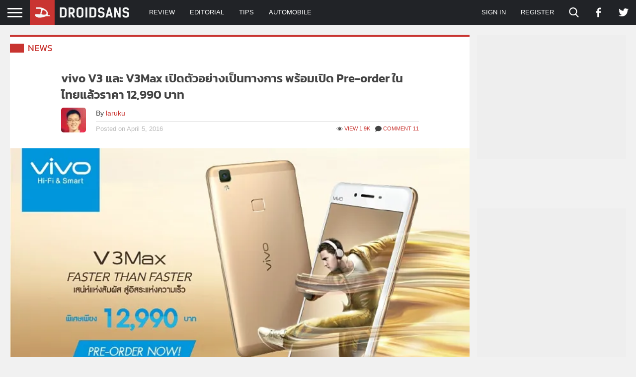

--- FILE ---
content_type: text/html; charset=UTF-8
request_url: https://droidsans.com/vivo-v3-and-v3max-officially-announced-and-start-pre-order-in-thailand/
body_size: 38718
content:
<!DOCTYPE html><html lang="en-US" class="lang-th"><head><meta charset="UTF-8" /><meta http-equiv="X-UA-Compatible" content="IE=edge"><meta content="width=device-width, initial-scale=1" name="viewport"/><link href="https://securepubads.g.doubleclick.net" crossorigin rel="preconnect"><link href="https://static.xx.fbcdn.net" crossorigin rel="preconnect"><meta name='robots' content='index, follow, max-image-preview:large, max-snippet:-1, max-video-preview:-1' /><style>img:is([sizes="auto" i],[sizes^="auto," i]){contain-intrinsic-size:3000px 1500px}</style><title>vivo V3 และ V3Max เปิดตัวอย่างเป็นทางการ พร้อมเปิด Pre-order ในไทยแล้วราคา 12,990 บาท | DroidSans</title><link rel="stylesheet" href="https://images.droidsans.com/wp-content/cache/min/1/3bba608cc46b794eb3c1f786dd7abffe.css" data-minify="1" /><link rel="canonical" href="https://droidsans.com/vivo-v3-and-v3max-officially-announced-and-start-pre-order-in-thailand/" /><meta property="og:locale" content="en_US" /><meta property="og:type" content="article" /><meta property="og:title" content="vivo V3 และ V3Max เปิดตัวอย่างเป็นทางการ พร้อมเปิด Pre-order ในไทยแล้วราคา 12,990 บาท | DroidSans" /><meta property="og:description" content="หลังจากที่มีการ&nbsp;โปรโมทผ่านทางหน้า Facebook มาสักพัก&nbsp;ในที่สุด vivo V3 และ V3Max ก็มีงานเปิดตัวอย่างเป็นทางการแล้วในประเทศอินเดีย และพร้อมวางจำหน่ายในหลายประเทศรวมถึงประเทศไทยด้วย โดยทาง Vivo Thailand ก็เปิดรับ Pre-order สำหรับรุ่น vivo V3Max แล้วในราคาเพียง 12,990 บาท พร้อมของแถม Premium จาก Captain America : Civil War&nbsp;เรามาดูรายละเอียดของมือถือรุ่นนี้และวิธีการสั่งจองกันครับ" /><meta property="og:url" content="https://droidsans.com/vivo-v3-and-v3max-officially-announced-and-start-pre-order-in-thailand/" /><meta property="og:site_name" content="DroidSans" /><meta property="article:publisher" content="https://www.facebook.com/droidsans/" /><meta property="article:published_time" content="2016-04-05T16:58:19+00:00" /><meta property="og:image" content="https://images.droidsans.com/wp-content/uploads/2016/04/vivo-v3max-preorder-title.jpg" /><meta property="og:image:width" content="720" /><meta property="og:image:height" content="406" /><meta property="og:image:type" content="image/jpeg" /><meta name="author" content="laruku" /><meta name="twitter:card" content="summary_large_image" /><meta name="twitter:creator" content="@droidsans" /><meta name="twitter:site" content="@droidsans" /> <script type="application/ld+json" class="yoast-schema-graph">{"@context":"https://schema.org","@graph":[{"@type":"Article","@id":"https://droidsans.com/vivo-v3-and-v3max-officially-announced-and-start-pre-order-in-thailand/#article","isPartOf":{"@id":"https://droidsans.com/vivo-v3-and-v3max-officially-announced-and-start-pre-order-in-thailand/"},"author":{"name":"laruku","@id":"https://droidsans.com/#/schema/person/3eba8c590d7a51b4795ff60cfb0f098d"},"headline":"vivo V3 และ V3Max เปิดตัวอย่างเป็นทางการ พร้อมเปิด Pre-order ในไทยแล้วราคา 12,990 บาท","datePublished":"2016-04-05T16:58:19+00:00","mainEntityOfPage":{"@id":"https://droidsans.com/vivo-v3-and-v3max-officially-announced-and-start-pre-order-in-thailand/"},"wordCount":188,"commentCount":11,"publisher":{"@id":"https://droidsans.com/#organization"},"image":{"@id":"https://droidsans.com/vivo-v3-and-v3max-officially-announced-and-start-pre-order-in-thailand/#primaryimage"},"thumbnailUrl":"https://images.droidsans.com/wp-content/uploads/2016/04/vivo-v3max-preorder-title.jpg","keywords":["vivo V3","vivo V3Max"],"articleSection":["News"],"inLanguage":"en-US","potentialAction":[{"@type":"CommentAction","name":"Comment","target":["https://droidsans.com/vivo-v3-and-v3max-officially-announced-and-start-pre-order-in-thailand/#respond"]}]},{"@type":"WebPage","@id":"https://droidsans.com/vivo-v3-and-v3max-officially-announced-and-start-pre-order-in-thailand/","url":"https://droidsans.com/vivo-v3-and-v3max-officially-announced-and-start-pre-order-in-thailand/","name":"vivo V3 และ V3Max เปิดตัวอย่างเป็นทางการ พร้อมเปิด Pre-order ในไทยแล้วราคา 12,990 บาท | DroidSans","isPartOf":{"@id":"https://droidsans.com/#website"},"primaryImageOfPage":{"@id":"https://droidsans.com/vivo-v3-and-v3max-officially-announced-and-start-pre-order-in-thailand/#primaryimage"},"image":{"@id":"https://droidsans.com/vivo-v3-and-v3max-officially-announced-and-start-pre-order-in-thailand/#primaryimage"},"thumbnailUrl":"https://images.droidsans.com/wp-content/uploads/2016/04/vivo-v3max-preorder-title.jpg","datePublished":"2016-04-05T16:58:19+00:00","breadcrumb":{"@id":"https://droidsans.com/vivo-v3-and-v3max-officially-announced-and-start-pre-order-in-thailand/#breadcrumb"},"inLanguage":"en-US","potentialAction":[{"@type":"ReadAction","target":["https://droidsans.com/vivo-v3-and-v3max-officially-announced-and-start-pre-order-in-thailand/"]}]},{"@type":"ImageObject","inLanguage":"en-US","@id":"https://droidsans.com/vivo-v3-and-v3max-officially-announced-and-start-pre-order-in-thailand/#primaryimage","url":"https://images.droidsans.com/wp-content/uploads/2016/04/vivo-v3max-preorder-title.jpg","contentUrl":"https://images.droidsans.com/wp-content/uploads/2016/04/vivo-v3max-preorder-title.jpg","width":720,"height":406},{"@type":"BreadcrumbList","@id":"https://droidsans.com/vivo-v3-and-v3max-officially-announced-and-start-pre-order-in-thailand/#breadcrumb","itemListElement":[{"@type":"ListItem","position":1,"name":"Home","item":"https://droidsans.com/"},{"@type":"ListItem","position":2,"name":"vivo V3 และ V3Max เปิดตัวอย่างเป็นทางการ พร้อมเปิด Pre-order ในไทยแล้วราคา 12,990 บาท"}]},{"@type":"WebSite","@id":"https://droidsans.com/#website","url":"https://droidsans.com/","name":"DroidSans","description":"The First Android Community in Thailand","publisher":{"@id":"https://droidsans.com/#organization"},"potentialAction":[{"@type":"SearchAction","target":{"@type":"EntryPoint","urlTemplate":"https://droidsans.com/?s={search_term_string}"},"query-input":{"@type":"PropertyValueSpecification","valueRequired":true,"valueName":"search_term_string"}}],"inLanguage":"en-US"},{"@type":"Organization","@id":"https://droidsans.com/#organization","name":"Droidsans","url":"https://droidsans.com/","logo":{"@type":"ImageObject","inLanguage":"en-US","@id":"https://droidsans.com/#/schema/logo/image/","url":"https://images.droidsans.com/wp-content/uploads/2018/09/droidsans-logo-190x36e.png","contentUrl":"https://images.droidsans.com/wp-content/uploads/2018/09/droidsans-logo-190x36e.png","width":600,"height":256,"caption":"Droidsans"},"image":{"@id":"https://droidsans.com/#/schema/logo/image/"},"sameAs":["https://www.facebook.com/droidsans/","https://x.com/droidsans","https://www.youtube.com/droidsans"]},{"@type":"Person","@id":"https://droidsans.com/#/schema/person/3eba8c590d7a51b4795ff60cfb0f098d","name":"laruku","image":{"@type":"ImageObject","inLanguage":"en-US","@id":"https://droidsans.com/#/schema/person/image/","url":"https://images.droidsans.com/wp-content/uploads/avatar/picture-15703.jpg","contentUrl":"https://images.droidsans.com/wp-content/uploads/avatar/picture-15703.jpg","caption":"laruku"},"url":"https://droidsans.com/author/laruku/"}]}</script> <link rel='dns-prefetch' href='//stats.wp.com' /><link rel='dns-prefetch' href='//images.droidsans.com' /><style id='classic-theme-styles-inline-css' type='text/css'>
/*! This file is auto-generated */
.wp-block-button__link{color:#fff;background-color:#32373c;border-radius:9999px;box-shadow:none;text-decoration:none;padding:calc(.667em + 2px) calc(1.333em + 2px);font-size:1.125em}.wp-block-file__button{background:#32373c;color:#fff;text-decoration:none}</style><style id='global-styles-inline-css' type='text/css'>:root{--wp--preset--aspect-ratio--square:1;--wp--preset--aspect-ratio--4-3:4/3;--wp--preset--aspect-ratio--3-4:3/4;--wp--preset--aspect-ratio--3-2:3/2;--wp--preset--aspect-ratio--2-3:2/3;--wp--preset--aspect-ratio--16-9:16/9;--wp--preset--aspect-ratio--9-16:9/16;--wp--preset--color--black:#000;--wp--preset--color--cyan-bluish-gray:#abb8c3;--wp--preset--color--white:#fff;--wp--preset--color--pale-pink:#f78da7;--wp--preset--color--vivid-red:#cf2e2e;--wp--preset--color--luminous-vivid-orange:#ff6900;--wp--preset--color--luminous-vivid-amber:#fcb900;--wp--preset--color--light-green-cyan:#7bdcb5;--wp--preset--color--vivid-green-cyan:#00d084;--wp--preset--color--pale-cyan-blue:#8ed1fc;--wp--preset--color--vivid-cyan-blue:#0693e3;--wp--preset--color--vivid-purple:#9b51e0;--wp--preset--color--droidsans-red:#c83430;--wp--preset--color--droidsans-darkred:#8a2421;--wp--preset--color--droidsans-grey:#777;--wp--preset--color--droidsans-darkgrey:#444;--wp--preset--color--droidsans-blue:#38a9db;--wp--preset--color--droidsans-green:#008a2d;--wp--preset--color--droidsans-black:#212327;--wp--preset--gradient--vivid-cyan-blue-to-vivid-purple:linear-gradient(135deg,rgba(6,147,227,1) 0%,rgb(155,81,224) 100%);--wp--preset--gradient--light-green-cyan-to-vivid-green-cyan:linear-gradient(135deg,rgb(122,220,180) 0%,rgb(0,208,130) 100%);--wp--preset--gradient--luminous-vivid-amber-to-luminous-vivid-orange:linear-gradient(135deg,rgba(252,185,0,1) 0%,rgba(255,105,0,1) 100%);--wp--preset--gradient--luminous-vivid-orange-to-vivid-red:linear-gradient(135deg,rgba(255,105,0,1) 0%,rgb(207,46,46) 100%);--wp--preset--gradient--very-light-gray-to-cyan-bluish-gray:linear-gradient(135deg,rgb(238,238,238) 0%,rgb(169,184,195) 100%);--wp--preset--gradient--cool-to-warm-spectrum:linear-gradient(135deg,rgb(74,234,220) 0%,rgb(151,120,209) 20%,rgb(207,42,186) 40%,rgb(238,44,130) 60%,rgb(251,105,98) 80%,rgb(254,248,76) 100%);--wp--preset--gradient--blush-light-purple:linear-gradient(135deg,rgb(255,206,236) 0%,rgb(152,150,240) 100%);--wp--preset--gradient--blush-bordeaux:linear-gradient(135deg,rgb(254,205,165) 0%,rgb(254,45,45) 50%,rgb(107,0,62) 100%);--wp--preset--gradient--luminous-dusk:linear-gradient(135deg,rgb(255,203,112) 0%,rgb(199,81,192) 50%,rgb(65,88,208) 100%);--wp--preset--gradient--pale-ocean:linear-gradient(135deg,rgb(255,245,203) 0%,rgb(182,227,212) 50%,rgb(51,167,181) 100%);--wp--preset--gradient--electric-grass:linear-gradient(135deg,rgb(202,248,128) 0%,rgb(113,206,126) 100%);--wp--preset--gradient--midnight:linear-gradient(135deg,rgb(2,3,129) 0%,rgb(40,116,252) 100%);--wp--preset--font-size--small:13px;--wp--preset--font-size--medium:20px;--wp--preset--font-size--large:36px;--wp--preset--font-size--x-large:42px;--wp--preset--font-size--regular:16px;--wp--preset--spacing--20:.44rem;--wp--preset--spacing--30:.67rem;--wp--preset--spacing--40:1rem;--wp--preset--spacing--50:1.5rem;--wp--preset--spacing--60:2.25rem;--wp--preset--spacing--70:3.38rem;--wp--preset--spacing--80:5.06rem;--wp--preset--shadow--natural:6px 6px 9px rgba(0,0,0,.2);--wp--preset--shadow--deep:12px 12px 50px rgba(0,0,0,.4);--wp--preset--shadow--sharp:6px 6px 0 rgba(0,0,0,.2);--wp--preset--shadow--outlined:6px 6px 0 -3px rgba(255,255,255,1),6px 6px rgba(0,0,0,1);--wp--preset--shadow--crisp:6px 6px 0 rgba(0,0,0,1)}.has-black-color{color:var(--wp--preset--color--black)!important}.has-cyan-bluish-gray-color{color:var(--wp--preset--color--cyan-bluish-gray)!important}.has-white-color{color:var(--wp--preset--color--white)!important}.has-pale-pink-color{color:var(--wp--preset--color--pale-pink)!important}.has-vivid-red-color{color:var(--wp--preset--color--vivid-red)!important}.has-luminous-vivid-orange-color{color:var(--wp--preset--color--luminous-vivid-orange)!important}.has-luminous-vivid-amber-color{color:var(--wp--preset--color--luminous-vivid-amber)!important}.has-light-green-cyan-color{color:var(--wp--preset--color--light-green-cyan)!important}.has-vivid-green-cyan-color{color:var(--wp--preset--color--vivid-green-cyan)!important}.has-pale-cyan-blue-color{color:var(--wp--preset--color--pale-cyan-blue)!important}.has-vivid-cyan-blue-color{color:var(--wp--preset--color--vivid-cyan-blue)!important}.has-vivid-purple-color{color:var(--wp--preset--color--vivid-purple)!important}.has-black-background-color{background-color:var(--wp--preset--color--black)!important}.has-cyan-bluish-gray-background-color{background-color:var(--wp--preset--color--cyan-bluish-gray)!important}.has-white-background-color{background-color:var(--wp--preset--color--white)!important}.has-pale-pink-background-color{background-color:var(--wp--preset--color--pale-pink)!important}.has-vivid-red-background-color{background-color:var(--wp--preset--color--vivid-red)!important}.has-luminous-vivid-orange-background-color{background-color:var(--wp--preset--color--luminous-vivid-orange)!important}.has-luminous-vivid-amber-background-color{background-color:var(--wp--preset--color--luminous-vivid-amber)!important}.has-light-green-cyan-background-color{background-color:var(--wp--preset--color--light-green-cyan)!important}.has-vivid-green-cyan-background-color{background-color:var(--wp--preset--color--vivid-green-cyan)!important}.has-pale-cyan-blue-background-color{background-color:var(--wp--preset--color--pale-cyan-blue)!important}.has-vivid-cyan-blue-background-color{background-color:var(--wp--preset--color--vivid-cyan-blue)!important}.has-vivid-purple-background-color{background-color:var(--wp--preset--color--vivid-purple)!important}.has-black-border-color{border-color:var(--wp--preset--color--black)!important}.has-cyan-bluish-gray-border-color{border-color:var(--wp--preset--color--cyan-bluish-gray)!important}.has-white-border-color{border-color:var(--wp--preset--color--white)!important}.has-pale-pink-border-color{border-color:var(--wp--preset--color--pale-pink)!important}.has-vivid-red-border-color{border-color:var(--wp--preset--color--vivid-red)!important}.has-luminous-vivid-orange-border-color{border-color:var(--wp--preset--color--luminous-vivid-orange)!important}.has-luminous-vivid-amber-border-color{border-color:var(--wp--preset--color--luminous-vivid-amber)!important}.has-light-green-cyan-border-color{border-color:var(--wp--preset--color--light-green-cyan)!important}.has-vivid-green-cyan-border-color{border-color:var(--wp--preset--color--vivid-green-cyan)!important}.has-pale-cyan-blue-border-color{border-color:var(--wp--preset--color--pale-cyan-blue)!important}.has-vivid-cyan-blue-border-color{border-color:var(--wp--preset--color--vivid-cyan-blue)!important}.has-vivid-purple-border-color{border-color:var(--wp--preset--color--vivid-purple)!important}.has-vivid-cyan-blue-to-vivid-purple-gradient-background{background:var(--wp--preset--gradient--vivid-cyan-blue-to-vivid-purple)!important}.has-light-green-cyan-to-vivid-green-cyan-gradient-background{background:var(--wp--preset--gradient--light-green-cyan-to-vivid-green-cyan)!important}.has-luminous-vivid-amber-to-luminous-vivid-orange-gradient-background{background:var(--wp--preset--gradient--luminous-vivid-amber-to-luminous-vivid-orange)!important}.has-luminous-vivid-orange-to-vivid-red-gradient-background{background:var(--wp--preset--gradient--luminous-vivid-orange-to-vivid-red)!important}.has-very-light-gray-to-cyan-bluish-gray-gradient-background{background:var(--wp--preset--gradient--very-light-gray-to-cyan-bluish-gray)!important}.has-cool-to-warm-spectrum-gradient-background{background:var(--wp--preset--gradient--cool-to-warm-spectrum)!important}.has-blush-light-purple-gradient-background{background:var(--wp--preset--gradient--blush-light-purple)!important}.has-blush-bordeaux-gradient-background{background:var(--wp--preset--gradient--blush-bordeaux)!important}.has-luminous-dusk-gradient-background{background:var(--wp--preset--gradient--luminous-dusk)!important}.has-pale-ocean-gradient-background{background:var(--wp--preset--gradient--pale-ocean)!important}.has-electric-grass-gradient-background{background:var(--wp--preset--gradient--electric-grass)!important}.has-midnight-gradient-background{background:var(--wp--preset--gradient--midnight)!important}.has-small-font-size{font-size:var(--wp--preset--font-size--small)!important}.has-medium-font-size{font-size:var(--wp--preset--font-size--medium)!important}.has-large-font-size{font-size:var(--wp--preset--font-size--large)!important}.has-x-large-font-size{font-size:var(--wp--preset--font-size--x-large)!important}:root :where(.wp-block-pullquote){font-size:1.5em;line-height:1.6}</style><style id='akismet-widget-style-inline-css' type='text/css'>.a-stats{--akismet-color-mid-green:#357b49;--akismet-color-white:#fff;--akismet-color-light-grey:#f6f7f7;max-width:350px;width:auto}.a-stats *{all:unset;box-sizing:border-box}.a-stats strong{font-weight:600}.a-stats a.a-stats__link,.a-stats a.a-stats__link:visited,.a-stats a.a-stats__link:active{background:var(--akismet-color-mid-green);border:none;box-shadow:none;border-radius:8px;color:var(--akismet-color-white);cursor:pointer;display:block;font-family:-apple-system,BlinkMacSystemFont,'Segoe UI','Roboto','Oxygen-Sans','Ubuntu','Cantarell','Helvetica Neue',sans-serif;font-weight:500;padding:12px;text-align:center;text-decoration:none;transition:all 0.2s ease}.widget .a-stats a.a-stats__link:focus{background:var(--akismet-color-mid-green);color:var(--akismet-color-white);text-decoration:none}.a-stats a.a-stats__link:hover{filter:brightness(110%);box-shadow:0 4px 12px rgba(0,0,0,.06),0 0 2px rgba(0,0,0,.16)}.a-stats .count{color:var(--akismet-color-white);display:block;font-size:1.5em;line-height:1.4;padding:0 13px;white-space:nowrap}</style><style id='moove_gdpr_frontend-inline-css' type='text/css'>#moove_gdpr_cookie_modal,#moove_gdpr_cookie_info_bar,.gdpr_cookie_settings_shortcode_content{font-family:Nunito,sans-serif}#moove_gdpr_save_popup_settings_button{background-color:#373737;color:#fff}#moove_gdpr_save_popup_settings_button:hover{background-color:#000}#moove_gdpr_cookie_info_bar .moove-gdpr-info-bar-container .moove-gdpr-info-bar-content a.mgbutton,#moove_gdpr_cookie_info_bar .moove-gdpr-info-bar-container .moove-gdpr-info-bar-content button.mgbutton{background-color:#c7392f}#moove_gdpr_cookie_modal .moove-gdpr-modal-content .moove-gdpr-modal-footer-content .moove-gdpr-button-holder a.mgbutton,#moove_gdpr_cookie_modal .moove-gdpr-modal-content .moove-gdpr-modal-footer-content .moove-gdpr-button-holder button.mgbutton,.gdpr_cookie_settings_shortcode_content .gdpr-shr-button.button-green{background-color:#c7392f;border-color:#c7392f}#moove_gdpr_cookie_modal .moove-gdpr-modal-content .moove-gdpr-modal-footer-content .moove-gdpr-button-holder a.mgbutton:hover,#moove_gdpr_cookie_modal .moove-gdpr-modal-content .moove-gdpr-modal-footer-content .moove-gdpr-button-holder button.mgbutton:hover,.gdpr_cookie_settings_shortcode_content .gdpr-shr-button.button-green:hover{background-color:#fff;color:#c7392f}#moove_gdpr_cookie_modal .moove-gdpr-modal-content .moove-gdpr-modal-close i,#moove_gdpr_cookie_modal .moove-gdpr-modal-content .moove-gdpr-modal-close span.gdpr-icon{background-color:#c7392f;border:1px solid #c7392f}#moove_gdpr_cookie_info_bar span.change-settings-button.focus-g,#moove_gdpr_cookie_info_bar span.change-settings-button:focus,#moove_gdpr_cookie_info_bar button.change-settings-button.focus-g,#moove_gdpr_cookie_info_bar button.change-settings-button:focus{-webkit-box-shadow:0 0 1px 3px #c7392f;-moz-box-shadow:0 0 1px 3px #c7392f;box-shadow:0 0 1px 3px #c7392f}#moove_gdpr_cookie_modal .moove-gdpr-modal-content .moove-gdpr-modal-close i:hover,#moove_gdpr_cookie_modal .moove-gdpr-modal-content .moove-gdpr-modal-close span.gdpr-icon:hover,#moove_gdpr_cookie_info_bar span[data-href]>u.change-settings-button{color:#c7392f}#moove_gdpr_cookie_modal .moove-gdpr-modal-content .moove-gdpr-modal-left-content #moove-gdpr-menu li.menu-item-selected a span.gdpr-icon,#moove_gdpr_cookie_modal .moove-gdpr-modal-content .moove-gdpr-modal-left-content #moove-gdpr-menu li.menu-item-selected button span.gdpr-icon{color:inherit}#moove_gdpr_cookie_modal .moove-gdpr-modal-content .moove-gdpr-modal-left-content #moove-gdpr-menu li a span.gdpr-icon,#moove_gdpr_cookie_modal .moove-gdpr-modal-content .moove-gdpr-modal-left-content #moove-gdpr-menu li button span.gdpr-icon{color:inherit}#moove_gdpr_cookie_modal .gdpr-acc-link{line-height:0;font-size:0;color:transparent;position:absolute}#moove_gdpr_cookie_modal .moove-gdpr-modal-content .moove-gdpr-modal-close:hover i,#moove_gdpr_cookie_modal .moove-gdpr-modal-content .moove-gdpr-modal-left-content #moove-gdpr-menu li a,#moove_gdpr_cookie_modal .moove-gdpr-modal-content .moove-gdpr-modal-left-content #moove-gdpr-menu li button,#moove_gdpr_cookie_modal .moove-gdpr-modal-content .moove-gdpr-modal-left-content #moove-gdpr-menu li button i,#moove_gdpr_cookie_modal .moove-gdpr-modal-content .moove-gdpr-modal-left-content #moove-gdpr-menu li a i,#moove_gdpr_cookie_modal .moove-gdpr-modal-content .moove-gdpr-tab-main .moove-gdpr-tab-main-content a:hover,#moove_gdpr_cookie_info_bar.moove-gdpr-dark-scheme .moove-gdpr-info-bar-container .moove-gdpr-info-bar-content a.mgbutton:hover,#moove_gdpr_cookie_info_bar.moove-gdpr-dark-scheme .moove-gdpr-info-bar-container .moove-gdpr-info-bar-content button.mgbutton:hover,#moove_gdpr_cookie_info_bar.moove-gdpr-dark-scheme .moove-gdpr-info-bar-container .moove-gdpr-info-bar-content a:hover,#moove_gdpr_cookie_info_bar.moove-gdpr-dark-scheme .moove-gdpr-info-bar-container .moove-gdpr-info-bar-content button:hover,#moove_gdpr_cookie_info_bar.moove-gdpr-dark-scheme .moove-gdpr-info-bar-container .moove-gdpr-info-bar-content span.change-settings-button:hover,#moove_gdpr_cookie_info_bar.moove-gdpr-dark-scheme .moove-gdpr-info-bar-container .moove-gdpr-info-bar-content button.change-settings-button:hover,#moove_gdpr_cookie_info_bar.moove-gdpr-dark-scheme .moove-gdpr-info-bar-container .moove-gdpr-info-bar-content u.change-settings-button:hover,#moove_gdpr_cookie_info_bar span[data-href]>u.change-settings-button,#moove_gdpr_cookie_info_bar.moove-gdpr-dark-scheme .moove-gdpr-info-bar-container .moove-gdpr-info-bar-content a.mgbutton.focus-g,#moove_gdpr_cookie_info_bar.moove-gdpr-dark-scheme .moove-gdpr-info-bar-container .moove-gdpr-info-bar-content button.mgbutton.focus-g,#moove_gdpr_cookie_info_bar.moove-gdpr-dark-scheme .moove-gdpr-info-bar-container .moove-gdpr-info-bar-content a.focus-g,#moove_gdpr_cookie_info_bar.moove-gdpr-dark-scheme .moove-gdpr-info-bar-container .moove-gdpr-info-bar-content button.focus-g,#moove_gdpr_cookie_info_bar.moove-gdpr-dark-scheme .moove-gdpr-info-bar-container .moove-gdpr-info-bar-content a.mgbutton:focus,#moove_gdpr_cookie_info_bar.moove-gdpr-dark-scheme .moove-gdpr-info-bar-container .moove-gdpr-info-bar-content button.mgbutton:focus,#moove_gdpr_cookie_info_bar.moove-gdpr-dark-scheme .moove-gdpr-info-bar-container .moove-gdpr-info-bar-content a:focus,#moove_gdpr_cookie_info_bar.moove-gdpr-dark-scheme .moove-gdpr-info-bar-container .moove-gdpr-info-bar-content button:focus,#moove_gdpr_cookie_info_bar.moove-gdpr-dark-scheme .moove-gdpr-info-bar-container .moove-gdpr-info-bar-content span.change-settings-button.focus-g,span.change-settings-button:focus,button.change-settings-button.focus-g,button.change-settings-button:focus,#moove_gdpr_cookie_info_bar.moove-gdpr-dark-scheme .moove-gdpr-info-bar-container .moove-gdpr-info-bar-content u.change-settings-button.focus-g,#moove_gdpr_cookie_info_bar.moove-gdpr-dark-scheme .moove-gdpr-info-bar-container .moove-gdpr-info-bar-content u.change-settings-button:focus{color:#c7392f}#moove_gdpr_cookie_modal .moove-gdpr-branding.focus-g span,#moove_gdpr_cookie_modal .moove-gdpr-modal-content .moove-gdpr-tab-main a.focus-g{color:#c7392f}#moove_gdpr_cookie_modal.gdpr_lightbox-hide{display:none}</style> <script type="text/javascript" src="https://images.droidsans.com/wp-includes/js/dist/vendor/react.min.js" id="react-js"></script> <script type="text/javascript" src="https://images.droidsans.com/wp-includes/js/dist/vendor/react-dom.min.js" id="react-dom-js"></script> <script data-minify="1" type="text/javascript" async="async" src="https://images.droidsans.com/wp-content/cache/min/1/wp-content/plugins/advance-custom-html/build/view-d73ebf7f5e9942ff130e818f26a521b2.js" id="bplugins-custom-html-script-js"></script> <link rel="alternate" title="oEmbed (JSON)" type="application/json+oembed" href="https://droidsans.com/wp-json/oembed/1.0/embed?url=https%3A%2F%2Fdroidsans.com%2Fvivo-v3-and-v3max-officially-announced-and-start-pre-order-in-thailand%2F" /><link rel="alternate" title="oEmbed (XML)" type="text/xml+oembed" href="https://droidsans.com/wp-json/oembed/1.0/embed?url=https%3A%2F%2Fdroidsans.com%2Fvivo-v3-and-v3max-officially-announced-and-start-pre-order-in-thailand%2F&#038;format=xml" /> <script async src="https://pagead2.googlesyndication.com/pagead/js/adsbygoogle.js?client=ca-pub-2737154908577762"
     crossorigin="anonymous"></script> <style>img#wpstats{display:none}</style><link rel="apple-touch-icon" sizes="180x180" href="https://images.droidsans.com/apple-touch-icon.png"><link rel="icon" type="image/png" sizes="32x32" href="https://images.droidsans.com/favicon-32x32.png"><link rel="icon" type="image/png" sizes="16x16" href="https://images.droidsans.com/favicon-16x16.png"><link rel="manifest" href="/site.webmanifest"><link rel="mask-icon" href="https://images.droidsans.com/safari-pinned-tab.svg" color="#c83430"><meta name="msapplication-TileColor" content="#c83430"><meta name="theme-color" content="#c83430"><link rel="preload" href="https://droidsans.com/wp-content/themes/droidsans/assets/fonts/kanit/kanit-v12-thai_latin-regular.woff2" as="font" type="font/woff2" crossorigin="anonymous"><link rel="preload" href="https://droidsans.com/wp-content/themes/droidsans/assets/fonts/kanit/kanit-v12-thai_latin-600.woff2" as="font" type="font/woff2" crossorigin="anonymous"><style>@font-face{font-family:"Kanit";font-style:normal;font-weight:400;font-display:optional;src:url(/wp-content/themes/droidsans/assets/fonts/kanit/kanit-v12-thai_latin-regular.woff2) format("woff2")}@font-face{font-family:"Kanit";font-style:normal;font-weight:700;font-display:optional;src:url(/wp-content/themes/droidsans/assets/fonts/kanit/kanit-v12-thai_latin-600.woff2) format("woff2")}html,body,div,span,applet,object,iframe,h1,h2,h3,h4,h5,h6,p,blockquote,pre,a,abbr,acronym,address,big,cite,code,del,dfn,em,img,ins,kbd,q,s,samp,small,strike,strong,sub,sup,tt,var,b,u,i,center,dl,dt,dd,ol,ul,li,fieldset,form,label,legend,table,caption,tbody,tfoot,thead,tr,th,td,article,aside,canvas,details,embed,figure,figcaption,footer,header,hgroup,menu,nav,output,ruby,section,summary,time,mark,audio,video{margin:0;padding:0;border:0;font-size:100%;font:inherit;vertical-align:baseline}article,aside,details,figcaption,figure,footer,header,hgroup,menu,nav,section{display:block}body{line-height:1}ol,ul{list-style:none}blockquote,q{quotes:none}blockquote:before,blockquote:after,q:before,q:after{content:"";content:none}table{border-collapse:collapse;border-spacing:0}*{box-sizing:border-box}html,body{min-width:320px}body{min-height:100vh;display:flex;flex-direction:column;background:#f1f1f1;overflow-y:scroll;overflow-x:hidden}body.admin-bar{min-height:calc(100vh - 32px)}#s-main{flex-grow:1;margin-top:50px}html{font-size:16px}body{font-family:sans-serif;font-size:1rem;color:#444;line-height:1.56}h1,h2,h3,h4,h5,h6{font-family:"Kanit",sans-serif;font-weight:700;line-height:1.4}small,.has-small-font-size{font-size:.8rem}h1{font-size:2rem}h2{font-size:1.6rem}h3{font-size:1.25rem}h4{font-size:1.125rem}h5,h6{font-size:1rem}.droidsans-block-preview{background:#eaeaea;padding:50px;text-align:center}.emertx-block,.droidsans-block{margin-top:30px;margin-bottom:30px}.emertx-block:last-child,.droidsans-block:last-child{margin-bottom:0}@media(max-width:991px){.droidsans-block{margin-top:60px;margin-bottom:60px}}@media(max-width:767px){.droidsans-block{margin-top:50px;margin-bottom:50px}}.screen-reader-text,.visual-hidden{border:0;clip:rect(0,0,0,0);height:1px;margin:-1px;overflow:hidden;padding:0;position:absolute;width:1px}a{color:#c83430;text-decoration:none;transition:.2s}a:visited{color:#c83430}a:focus,a:active{color:#c83430}a:hover{color:#8a2421}strong{font-weight:700}i,em{font-style:italic}p{margin-bottom:1.5em}p:last-child{margin-bottom:0}.c{max-width:1400px;margin-left:auto;margin-right:auto;width:100%}.c-md{max-width:1080px;margin-left:auto;margin-right:auto;width:100%}.c-sm{max-width:720px;margin-left:auto;margin-right:auto;width:100%}@keyframes skeleton{from{left:-150px}to{left:100%}}@media(max-width:1440px){.c{margin-left:20px;margin-right:20px;max-width:none;width:auto}}@media(max-width:1120px){.c-md{margin-left:20px;margin-right:20px;max-width:none;width:auto}}@media(max-width:940px){.c-sm{margin-left:20px;margin-right:20px;width:auto;max-width:none}}@media(max-width:567px){.c{margin-left:10px;margin-right:10px}}#s-header{position:fixed;top:0;left:0;right:0;height:50px;background:#212327;display:flex;align-items:stretch;z-index:1100;will-change:height;transition:.2s ease-in-out}#s-header.stuck{height:40px}.admin-bar #s-header{top:32px}#s-header .w-logo{position:relative;width:200px;overflow:hidden;display:flex;align-items:center}#s-header .w-logo a{display:block}#s-header .w-logo svg{display:block;width:100%;height:auto}#s-header .w-menu{display:flex;align-items:stretch}#s-header .w-menu>ul{position:relative}#s-header .w-menu>ul,#s-header .w-menu>ul>li{display:flex;align-items:stretch}#s-header .w-menu>ul ul{position:absolute;right:0;top:100%;background:#212327;z-index:999;transition:.1s ease-in-out;transform-origin:left top;transform:scaleY(0);min-width:100px;width:100%}#s-header .w-menu>ul ul.open{transform:scaleY(1)}#s-header .w-menu>ul ul li{border-top:1px solid #444}#s-header .w-menu>ul ul a{justify-content:flex-start;padding:10px 15px}#s-header .w-menu>ul ul a:hover{background:#444}#s-header .w-menu a{display:flex;justify-content:center;align-items:center;font-size:.8125rem;text-transform:uppercase;padding:0 15px;color:#fff}#s-header .w-toph-menu{flex-grow:1;margin-left:25px;flex-grow:1}#s-header .w-icon-bar{display:flex;align-items:stretch}#s-header .w-icon-bar a{display:flex;align-items:center;padding:0 15px}#s-header .w-icon-bar svg{display:block;height:20px;width:20px}#s-header .w-icon-bar svg path{transition:fill .2s}#s-header .menu-my-profile img{display:block;width:30px;height:auto;margin-right:5px}#s-header .menu-my-profile svg{display:block;margin-left:5px}#s-header .w-search{position:relative}#s-header .search-form{overflow:hidden;position:absolute;right:0;bottom:-50px;box-shadow:0 2px 3px 0 rgba(0,0,0,.3);background:#fff;transition:.2s ease-in-out;transform-origin:left top;transform:scaleY(0);z-index:999}.burger{width:60px;height:100%;display:flex;flex-direction:column;align-items:center;justify-content:center;cursor:pointer}.burger span{width:30px;height:3px;margin-bottom:5px;background:#fff;display:block;transition:transform .3s cubic-bezier(.77,.2,.05,1),background .3s cubic-bezier(.77,.2,.05,1),opacity .35s ease}.burger span:first-child{transform-origin:0% 0%}.burger span:last-child{transform-origin:0% 100%;margin-bottom:0}#flyout-menu{position:fixed;top:0;bottom:0;left:0;transform:translateX(-370px);width:370px;height:100%}#flyout-overlay{opacity:0;width:100%;height:0;position:fixed;top:0;left:0}#s-footer{background:#444;padding-top:50px;font-size:.9rem;color:#777}#s-footer .ft-cols{display:grid;grid-template-columns:repeat(3,minmax(0,1fr));-moz-column-gap:40px;column-gap:40px}#s-footer .ft-col h3{color:#fff;margin-bottom:15px;text-transform:uppercase;font-size:1rem}#s-footer .ft-col a{color:#999;display:block}#s-footer .ft-col a:hover{color:#fff}#s-footer .ft-logo svg{display:block;width:200px;height:auto}#s-footer .greeting-msg{margin-top:30px;margin-bottom:30px}#s-footer .socials{display:flex;align-items:center}#s-footer .socials svg{display:block;width:18px;height:18px}#s-footer .socials li{margin-right:15px}#s-footer .socials a{opacity:.5}#s-footer .socials a:hover{opacity:1}#s-footer .f-menu li{border-top:1px solid #555;padding:8px 0}#s-footer .f-menu li:first-child{border-top:0;padding-top:0}#s-footer .team-members{display:grid;grid-template-columns:repeat(4,minmax(0,1fr));-moz-column-gap:20px;column-gap:20px;row-gap:20px}#s-footer .team-members a{display:block;text-align:center}#s-footer .team-members .avatar{border-radius:100%;overflow:hidden;margin-bottom:3px;background:#555;max-width:80px;margin-left:auto;margin-right:auto}#s-footer .team-members img{display:block;width:100%;height:auto}#s-footer .legal{background:#333;margin-top:70px;font-size:.8rem;color:#777;padding:20px 0}.dpdpa--popup{visibility:hidden}.dpdpa--popup-sidebar{visibility:hidden}.page-title{margin-bottom:30px}.post-title{font-size:1.5em;line-height:1.4}.section-title{text-transform:uppercase;color:#c83430;margin-bottom:10px;font-weight:400;font-size:1.6rem}.widget-title{border-top:4px solid #eee;position:relative;font-size:.9rem;margin-bottom:20px;display:flex;font-weight:400}.widget-title.page-title{font-size:1.6rem;text-transform:uppercase;font-weight:700}.widget-title span{border-top:4px solid #c83430;padding-top:5px;display:block;margin-top:-4px}.droidsans lite-youtube{width:100%;max-width:none}.w-page-sidebar{display:flex}.w-page-sidebar .main-area{flex-grow:1;width:calc(100% - 315px);max-width:calc(100% - 315px)}.w-page-sidebar .sidebar{margin-left:15px}.sidebar{width:300px;min-width:300px;align-self:flex-start;will-change:min-height}.sidebar .sidebar-inner{transform:translate(0,0);transform:translate3d(0,0,0);will-change:position,transform}.sidebar .droidsans-block{margin-top:0;margin-bottom:0}.sidebar .widget{margin-bottom:15px}.sidebar .widget:last-child{margin-bottom:0}.sidebar-mobile{display:none;margin-bottom:30px}.sidebar-mobile .droidsans-block{margin-top:0;margin-bottom:0}#droidsans-login-popup{display:none}.bcd{font-size:.85rem;display:flex;flex-wrap:wrap;margin-bottom:10px}.bcd a{display:flex;flex-wrap:nowrap;padding-right:.3em}.bcd a::after{content:"›";display:block;padding-left:.3em}.bcd a:last-child::after{contain:"";display:none}@media(max-width:1120px){#s-header .w-menu{justify-content:flex-end;flex:1}#s-header .w-toph-menu{display:none}#s-footer .team-members{grid-template-columns:repeat(3,minmax(0,1fr))}}@media(max-width:991px){#s-footer{padding-top:40px}#s-footer .ft-cols{grid-template-columns:repeat(2,minmax(0,1fr));row-gap:40px}#s-footer .ft-col:first-child{grid-column:1/3}#s-footer .team-members{grid-template-columns:repeat(4,minmax(0,1fr))}#s-footer .legal{margin-top:40px}.widget-title.page-title{font-size:1.25rem}}@media(max-width:900px){.w-page-sidebar{flex-direction:column}.w-page-sidebar .main-area{flex-grow:1;width:100%;max-width:none}.w-page-sidebar .sidebar{margin-left:0;margin-top:30px}.sidebar{width:100%;min-width:unset}.sidebar-mobile{display:block}}@media(max-width:782px){.admin-bar #s-header{top:46px}.admin-bar #s-header.stuck{top:0}}@media(max-width:767px){#s-header .w-logo{width:160px}#s-header .w-mem-menu .name{display:none}#s-footer .ft-cols{grid-template-columns:repeat(1,minmax(0,1fr))}#s-footer .ft-col:first-child{grid-column:auto}}@media(max-width:567px){#s-header .w-guest-menu .w-guest-reg-menu{display:none}#s-header .w-menu a,#s-header .w-icon-bar a{padding-left:10px;padding-right:10px}#flyout-menu{width:100%;top:40px;height:calc(100% - 40px);transform:translateX(-100%)}}@media(max-width:485px){#s-header .w-socials{display:none}}@media(max-width:360px){#s-header .w-logo{width:120px}}</style><style>.page-static #main-content{margin-top:20px;margin-bottom:20px;padding:40px;background:#fff;border-bottom:1px solid #ddd}.page-static-sidebar #s-main{padding-top:20px;padding-bottom:20px}.page-static-sidebar #main-content{margin-top:0;margin-bottom:0}.w-left-sidebar-parent{display:flex;align-items:flex-start}.w-left-sidebar-parent .left-sidebar{width:230px;min-width:230px;margin-right:15px}.w-left-sidebar-parent .left-content{flex-grow:1;width:calc(100% - 245px)}@media(max-width:1400px){.w-left-sidebar-parent{flex-direction:column}.w-left-sidebar-parent .left-content{order:1;width:100%}.w-left-sidebar-parent .left-sidebar{order:2;margin-right:0;width:100%;min-width:unset;margin-top:30px}}@media(max-width:991px){.page-static #main-content{padding:20px}}</style><style>.drb-gl-gpt .gpt-slot{background:#eee;margin-left:auto;margin-right:auto;position:relative}</style><style>.dr-content h1,.dr-content h2,.dr-content h3,.dr-content h4,.dr-content h5,.dr-content h6{font-weight:400;margin-bottom:10px}.dr-content p.has-text-align-center{text-align:center}.dr-content p.has-text-align-right{text-align:right}.dr-content p:empty{margin-bottom:0;padding-bottom:1.5em}.dr-content ul{list-style:disc}.dr-content ol{list-style:decimal}.dr-content ul,.dr-content ol{padding-inline-start:1.5em;margin-bottom:1.5em}.dr-content ul:last-child,.dr-content ol:last-child{margin-bottom:0}.dr-content ul li,.dr-content ol li{margin-bottom:.3em}.dr-content ul li:last-child,.dr-content ol li:last-child{margin-bottom:0}.dr-content code{font-family:monospace;border:1px solid #ddd;background:#f1f1f1;padding:5px 10px;display:block}.dr-content table{table-layout:auto;border-collapse:collapse;border:1px solid #777;width:100%;font-size:.9rem;margin-bottom:1.5em}.dr-content table thead{border-bottom:2px solid #777}.dr-content table tfoot{border-top:2px solid #777}.dr-content table th{font-weight:700}.dr-content table th,.dr-content table td{padding:10px 5px;border:1px solid #777;line-height:1.2}.dr-content .wp-block-embed,.dr-content .wp-block-file,.dr-content .wp-block-image{margin-top:30px;margin-bottom:30px}.dr-content img:not(.icv__img){max-width:100%;height:auto}.dr-content .wp-block-image img{display:block}.dr-content img[class*=wp-image]{display:block;margin-left:auto;margin-right:auto}.dr-content img[class*=wp-image].alignleft{margin-left:unset;margin-right:auto}.dr-content img[class*=wp-image].alignright{margin-right:unset;margin-left:auto}.dr-content iframe{position:relative!important}.dr-content lite-youtube>iframe{position:absolute!important}.gallery{display:grid;-moz-column-gap:10px;column-gap:10px;row-gap:10px;margin-bottom:30px}.gallery.gallery-columns-1{grid-template-columns:repeat(1,minmax(0,1fr))}.gallery.gallery-columns-2{grid-template-columns:repeat(2,minmax(0,1fr))}.gallery.gallery-columns-3{grid-template-columns:repeat(3,minmax(0,1fr))}.gallery.gallery-columns-4{grid-template-columns:repeat(4,minmax(0,1fr))}.gallery.gallery-columns-5{grid-template-columns:repeat(5,minmax(0,1fr))}.gallery.gallery-columns-6{grid-template-columns:repeat(6,minmax(0,1fr))}.gallery.gallery-columns-7{grid-template-columns:repeat(7,minmax(0,1fr))}.gallery.gallery-columns-8{grid-template-columns:repeat(8,minmax(0,1fr))}.gallery.gallery-columns-9{grid-template-columns:repeat(9,minmax(0,1fr))}.gallery a{display:block}.gallery img{display:block;max-width:100%;height:auto}.icv__img{display:none;width:100%;height:auto}.icv__control{display:none}div.wpappbox{display:none}div.wpappbox.loaded{display:block}</style><style>.post-stats{text-transform:uppercase;font-size:.7rem;color:#c83430;display:flex;align-items:center;margin-left:10px;white-space:nowrap}.post-stats:first-child{margin-left:0}.post-stats.lite svg{margin-right:6px}.post-stats svg{display:block;width:13px;height:13px;margin-right:3px}.post-stats a{color:#c83430}.post-header{border-top:4px solid #c83430;padding-top:8px}.category-bar{margin-bottom:30px;display:flex;align-items:center}.category-bar .cat-bar-strip{width:28px;height:18px;background:#c83430;margin-right:8px}.category-bar a{font-size:1.2rem;text-transform:uppercase;font-family:"Kanit",sans-serif}.w-post-author{display:flex;align-items:flex-start;margin-bottom:30px}.post-author-avatar{width:50px;border-radius:5px;overflow:hidden;margin-right:20px}.post-author-avatar img{display:block;width:100%;height:100%;-o-object-fit:cover;object-fit:cover}.post-featured-media{margin-bottom:20px}.post-featured-media img{display:block;width:100%;height:auto}.post-meta{display:flex}.post-tags{display:flex;flex-wrap:wrap;align-content:flex-start}.post-tags a{color:#fff;background:#c83430;padding:4px 10px;font-size:.8rem;margin:0 5px 5px 0;display:block}.post-tags a:hover{background-color:#8a2421}.single-post #main-content{padding:0}.single-post .w-left-sidebar-parent{margin:30px 20px}.single-post a.post-edit-link{color:#fff;background:#c83430;display:inline-block;padding:2px 10px;margin-bottom:10px;font-size:.875rem}.single-post a.post-edit-link:hover{color:#fff;background:#8a2421}.single-post .post-title{margin-bottom:10px}.single-post .post-author-body{flex-grow:1}.single-post .post-author{border-bottom:1px solid #ddd;margin-bottom:5px;padding-bottom:5px;font-size:.9rem}.single-post .post-author-meta{display:flex;align-items:center;flex-wrap:wrap}.single-post .post-date{font-size:.8rem;color:#bbb;flex-grow:1}.single-post .post-content{max-width:720px;margin-left:auto;margin-right:auto}.single-post .post-footer{margin-top:30px}.single-post .share-block{margin-top:30px}@media(max-width:1105px){.post-header .c-sm{margin-left:20px;margin-right:20px;width:auto}}@media(max-width:480px){.single-post .post-date{width:100%;margin-bottom:5px}.single-post .post-date+.post-stats{margin-left:0}}</style><style>.post-stats{text-transform:uppercase;font-size:.7rem;color:#c83430;display:flex;align-items:center;margin-left:10px;white-space:nowrap}.post-stats:first-child{margin-left:0}.post-stats.lite svg{margin-right:6px}.post-stats svg{display:block;width:13px;height:13px;margin-right:3px}.post-stats a{color:#c83430}.drb-pop-posts{background:#fff;padding:15px}.drb-pop-posts .pop-post-item{display:flex;align-items:flex-start;padding:15px 0;border-bottom:1px solid #ddd}.drb-pop-posts .pop-post-item:first-child{padding-top:0}.drb-pop-posts .pop-post-item:last-child{border-bottom:0;padding-bottom:0}.drb-pop-posts .pop-post-item figure{min-width:80px;width:80px;height:80px;overflow:hidden;margin-right:10px;position:relative}.drb-pop-posts .pop-post-item figure::before{content:"";display:block;position:absolute;top:0;left:0;right:0;bottom:0;opacity:.1;background:#212327;z-index:3;transition:opacity .2s ease-in-out}.drb-pop-posts .pop-post-item img{display:block;-o-object-fit:cover;object-fit:cover;width:100%;height:100%;position:relative;z-index:2}.drb-pop-posts .pop-post-item:hover figure::before{opacity:0}.drb-pop-posts .pop-post-body{flex-grow:1}.drb-pop-posts .pop-post-body h4{font-family:sans-serif;font-size:.875rem;line-height:20px;max-height:60px;overflow:hidden;display:-webkit-box;-webkit-line-clamp:3;-webkit-box-orient:vertical;color:#444;font-weight:400}.drb-pop-posts .pop-post-meta{display:flex;align-items:center;font-size:.7rem;color:#c83430;margin-top:10px}.drb-pop-posts .pop-post-meta .post-stats{margin-left:0;margin-right:8px}</style><link rel="preload" as="image" href="https://images.droidsans.com/wp-content/uploads/2016/04/vivo-v3max-preorder-title.jpg" imagesrcset="https://droidsans.com/wp-content/uploads/2016/04/vivo-v3max-preorder-title.jpg 1085w, https://droidsans.com/wp-content/uploads/2016/04/vivo-v3max-preorder-title.jpg 770w, https://droidsans.com/wp-content/uploads/2016/04/vivo-v3max-preorder-title.jpg 567w" imagesizes="(max-width: 899px) 100vw, 1085px"><link rel="icon" href="https://images.droidsans.com/wp-content/uploads/2017/07/cropped-logo512-32x32.png" sizes="32x32" /><link rel="icon" href="https://images.droidsans.com/wp-content/uploads/2017/07/cropped-logo512-192x192.png" sizes="192x192" /><link rel="apple-touch-icon" href="https://images.droidsans.com/wp-content/uploads/2017/07/cropped-logo512-180x180.png" /><meta name="msapplication-TileImage" content="https://images.droidsans.com/wp-content/uploads/2017/07/cropped-logo512-270x270.png" /></head><body class="post-template-default single single-post postid-148946 single-format-standard droidsans page-static page-static-sidebar emertx"><header id="s-header" class="flyout-body"><div id="btn-burger" class="burger"> <span></span> <span></span> <span></span></div><div class="w-logo"> <a href="https://droidsans.com" rel="home" title="Droidsans"> <svg xmlns="http://www.w3.org/2000/svg" viewBox="57.08 178.62 1085.83 270.76"> <path fill="#F5F6F6" d="M421.4,259.41c26.73,0,37.8,9.62,37.8,33.03v45.09c0,22.83-11.5,32.45-37.8,32.45h-36.36V259.41H421.4z M421.4,352.03c14.37,0,17.96-5.03,17.96-15.51v-43.08c0-10.48-2.3-15.94-17.68-15.94h-16.96v74.53H421.4z"/> <path fill="#F5F6F6" d="M529.63,369.98l-21.99-38.91h-7.33v38.91h-19.83V259.41h27.88c26.73,0,39.23,9.77,39.23,33.17v5.74 c0,16.37-5.75,25.27-19.11,29.58l24.29,42.07h-23.14V369.98z M508.36,312.83c14.37,0,18.39-5.03,18.39-15.51v-3.73 c0-10.48-2.73-15.94-18.11-15.94h-8.48v35.18L508.36,312.83L508.36,312.83z"/> <path fill="#F5F6F6" d="M567.87,337.96v-46.81c0-23.4,10.21-33.03,36.93-33.03c26.73,0,37.8,9.62,37.8,33.03v46.81 c0,22.83-11.5,33.03-37.8,33.03C578.5,370.98,567.87,360.79,567.87,337.96z M622.77,336.95v-44.8c0-10.05-2.59-16.51-17.97-16.51 c-14.37,0-17.1,6.46-17.1,16.51v44.8c0,10.48,2.73,16.52,17.1,16.52C619.17,353.47,622.77,347.44,622.77,336.95z"/> <path fill="#F5F6F6" d="M685.15,370.12h-19.98V259.56h19.98V370.12z"/> <path fill="#F5F6F6" d="M745.37,259.41c26.73,0,37.79,9.62,37.79,33.03v45.09c0,22.83-11.5,32.45-37.79,32.45H709V259.41H745.37z M745.37,352.03c14.37,0,17.96-5.03,17.96-15.51v-43.08c0-10.48-2.3-15.94-17.67-15.94H728.7v74.53H745.37z"/> <path fill="#F5F6F6" d="M837.21,276.22c-10.92,0-15.38,3.45-15.38,13.93c0,13.93,11.07,12.78,27.88,15.36 c12.79,2.01,25,7.18,25,29.29c0,25.56-11.07,36.33-37.65,36.33c-27.59,0-36.36-13.35-36.36-31.16h19.98 c0.43,8.47,4.16,13.07,16.81,13.07c11.93,0,17.39-5.03,17.39-17.52c0-13.07-15.52-13.07-27.3-14.65 c-12.5-1.58-25.72-7.75-25.72-30.58c0-20.68,12.65-31.45,35.35-31.45c19.98,0,33.2,7.32,35.07,29.44H852.3 C851.73,278.94,846.84,276.22,837.21,276.22z"/> <path fill="#F5F6F6" d="M964.55,369.98h-20.41l-5.6-19.53h-28.31l-5.75,19.53h-20.41l30.61-110.42h19.69L964.55,369.98z M933.51,331.07l-9.2-40.92l-9.2,40.92H933.51z"/> <path fill="#F5F6F6" d="M1049.07,369.98h-19.26l-32.48-70.07l1.72,41.93v28.15h-19.69V259.56h19.69l32.48,72.8l-2.16-46.67v-26.13 h19.69v110.42H1049.07z"/> <path fill="#F5F6F6" d="M1105.41,276.22c-10.92,0-15.38,3.45-15.38,13.93c0,13.93,11.07,12.78,27.88,15.36 c12.79,2.01,25,7.18,25,29.29c0,25.56-11.07,36.33-37.65,36.33c-27.59,0-36.36-13.35-36.36-31.16h19.98 c0.43,8.47,4.16,13.07,16.81,13.07c11.93,0,17.39-5.03,17.39-17.52c0-13.07-15.52-13.07-27.3-14.65 c-12.5-1.58-25.72-7.75-25.72-30.58c0-20.68,12.65-31.45,35.35-31.45c19.98,0,33.2,7.32,35.07,29.44h-19.98 C1119.92,278.94,1115.04,276.22,1105.41,276.22z"/> <rect x="57.08" y="178.62" style="fill-rule:evenodd;clip-rule:evenodd;fill:#C93431;" width="271.04" height="270.76"/> <path style="fill-rule:evenodd;clip-rule:evenodd;fill:#F5F6F6;" d="M271.57,345.09c-11.37-2.86-16.16,0.67-18.14-5.58s9.28-30.93-21.17-53.02 c-23.53-17.07-39.63-31.16-105.83-27.9c0,0-9.85,16.76,3.02,16.74c12.87-0.02,33.26,0,33.26,0s18.21-1.89,18.14,11.16 s-3.41,8.85-6.05,25.11c-2.63,16.26,1.59,22.16-15.12,22.32c-16.7,0.16-32.27-3.29-39.31,0c-7.04,3.29-13.62,13.53,3.02,25.11 s28.64,13.62,57.45,11.16s40.84-14.08,63.5-13.95c22.65,0.13,36.28,0,36.28,0S282.95,347.95,271.57,345.09z M229.24,336.72 c-7.06,3.78-25.38,0.7-36.28,0s-9.4-9.11-6.05-16.74c3.35-7.63,7.34-17.59,9.07-25.11c1.73-7.52-3.05-8.44,3.02-8.37 s26.37,9.73,36.28,22.32C245.21,321.41,236.3,332.95,229.24,336.72z"/> </svg> </a></div><nav id="toph-menu" class="w-toph-menu w-menu"><ul id="menu-top-menu" class="menu"><li id="menu-item-104" class="menu-item menu-item-type-taxonomy menu-item-object-category menu-item-104"><a href="https://droidsans.com/category/reviews/">Review</a></li><li id="menu-item-1744742" class="menu-item menu-item-type-taxonomy menu-item-object-category menu-item-1744742"><a href="https://droidsans.com/category/editorial/">Editorial</a></li><li id="menu-item-1744743" class="menu-item menu-item-type-taxonomy menu-item-object-category menu-item-1744743"><a href="https://droidsans.com/category/tips/">Tips</a></li><li id="menu-item-1744739" class="menu-item menu-item-type-taxonomy menu-item-object-category menu-item-1744739"><a href="https://droidsans.com/category/auto/">Automobile</a></li></ul></nav><nav class="w-guest-menu w-menu"><ul><li> <a class="link-login-popup" href="https://droidsans.com/signin/">Sign in</a></li><li class="w-guest-reg-menu"> <a href="https://droidsans.com/register/">Register</a></li></ul></nav><div id="w-search-form" class="w-search w-icon-bar"> <a href="https://droidsans.com/search" class="ico-search menu-open-target" data-open-target="#w-search-form"> <span class="screen-reader-text">Search</span> <svg version="1.1" xmlns="http://www.w3.org/2000/svg" viewBox="0 0 56.966 56.966"> <path d="M55.146,51.887L41.588,37.786c3.486-4.144,5.396-9.358,5.396-14.786c0-12.682-10.318-23-23-23s-23,10.318-23,23 s10.318,23,23,23c4.761,0,9.298-1.436,13.177-4.162l13.661,14.208c0.571,0.593,1.339,0.92,2.162,0.92 c0.779,0,1.518-0.297,2.079-0.837C56.255,54.982,56.293,53.08,55.146,51.887z M23.984,6c9.374,0,17,7.626,17,17s-7.626,17-17,17 s-17-7.626-17-17S14.61,6,23.984,6z" fill="#ffffff"/> </svg> </a><div id="search-form" class="search-form"><form method="get" id="searchform" action="https://droidsans.com"> <input type="text" name="s" id="s" autocomplete="off" placeholder="Type search term and press enter"></form></div></div><div class="w-socials w-icon-bar"> <a href="https://www.facebook.com/droidsans/" target="_blank" class="ico-fb" rel="external noreferrer"> <span class="screen-reader-text">Droidsans on Facebook</span> <svg width="11" height="21" viewBox="0 0 11 21" fill="none" xmlns="http://www.w3.org/2000/svg"> <path d="M2.59539 15.8324C2.59539 14.31 2.59539 12.786 2.59703 11.2635C2.59703 11.181 2.57251 11.167 2.49243 11.167C1.69158 11.1701 0.890736 11.167 0.0898908 11.1701C0.0179782 11.1701 0 11.1546 0 11.0845C0.00326876 10.0057 0.00326876 8.9254 0 7.84662C0 7.77813 0.0179782 7.76101 0.0898908 7.76101C0.890736 7.76412 1.69158 7.76101 2.49243 7.76412C2.57088 7.76412 2.59703 7.75011 2.59703 7.66761C2.59376 6.70246 2.58232 5.73732 2.6003 4.77218C2.61827 3.76657 2.93534 2.85435 3.62995 2.07913C4.2265 1.41443 4.99303 1.01125 5.87069 0.782415C6.56366 0.604954 7.26971 0.55981 7.98394 0.57382C8.68345 0.586274 9.38133 0.620521 10.0792 0.690571C10.1626 0.698355 10.1854 0.721705 10.1822 0.801096C10.1528 1.80671 10.125 2.81388 10.1021 3.8195C10.1005 3.88955 10.0645 3.88332 10.0155 3.88332C9.29144 3.88021 8.56578 3.87709 7.84175 3.87398C7.65706 3.87398 7.47074 3.88176 7.28933 3.91601C6.75815 4.01408 6.47868 4.2974 6.40676 4.8111C6.38388 4.97922 6.37244 5.14734 6.37244 5.31546C6.37244 6.10159 6.37408 6.88771 6.37081 7.67383C6.37081 7.74388 6.38879 7.76412 6.46397 7.76412C7.67341 7.76256 8.88285 7.76256 10.0923 7.76256C10.2198 7.76256 10.2018 7.75634 10.1953 7.86842C10.156 8.68723 10.1135 9.50604 10.0727 10.3249C10.0596 10.5786 10.0433 10.8323 10.0367 11.0861C10.0351 11.1561 10.0122 11.1701 9.94192 11.1701C8.78642 11.1686 7.63255 11.1686 6.47704 11.1686C6.35446 11.1686 6.37081 11.1546 6.37081 11.2729C6.37081 14.3131 6.37081 17.3548 6.37081 20.395C6.37081 20.5071 6.38715 20.4931 6.26621 20.4931C5.07638 20.4931 3.88492 20.4931 2.69509 20.4946C2.61501 20.4946 2.59049 20.4806 2.59212 20.3981C2.59539 18.8788 2.59539 17.3548 2.59539 15.8324Z" fill="#ffffff"/> </svg> </a> <a href="https://twitter.com/droidsans" target="_blank" class="ico-tw" rel="external noreferrer"> <span class="screen-reader-text">Droidsans on Twitter</span> <svg width="19" height="17" viewBox="0 0 19 17" fill="none" xmlns="http://www.w3.org/2000/svg"> <path d="M5.97721 16.2188C13.1453 16.2188 17.067 10.2787 17.067 5.12907C17.067 4.96207 17.0633 4.79137 17.0558 4.62438C17.8187 4.07267 18.4771 3.38929 19 2.60637C18.2895 2.92248 17.5351 3.12894 16.7627 3.21867C17.576 2.73114 18.185 1.96526 18.4768 1.06299C17.7116 1.51645 16.8748 1.83633 16.0023 2.00891C15.4144 1.38424 14.6371 0.970642 13.7906 0.832049C12.9441 0.693455 12.0754 0.83759 11.319 1.24217C10.5626 1.64675 9.96059 2.28923 9.60596 3.0703C9.25133 3.85136 9.16388 4.7275 9.35713 5.56324C7.80781 5.4855 6.29212 5.08302 4.90832 4.38192C3.52452 3.68082 2.30351 2.69673 1.32443 1.49346C0.826816 2.35141 0.674545 3.36664 0.898566 4.33283C1.12259 5.29902 1.70609 6.14365 2.53049 6.69508C1.91158 6.67543 1.30623 6.5088 0.764453 6.20895V6.25719C0.763899 7.15754 1.07516 8.03031 1.64533 8.72712C2.2155 9.42393 3.00938 9.90179 3.89203 10.0795C3.31871 10.2363 2.71699 10.2592 2.13342 10.1463C2.38249 10.9206 2.86708 11.5978 3.51957 12.0834C4.17206 12.5691 4.95989 12.8389 5.77311 12.8552C4.3925 13.9397 2.68705 14.5279 0.931445 14.5252C0.620102 14.5247 0.309066 14.5056 0 14.468C1.78351 15.6122 3.85821 16.2199 5.97721 16.2188Z" fill="#ffffff"/> </svg> </a></div></header><div id="s-main" class="flyout-body"><div id="sidebar-parent" class="c w-page-sidebar"><article id="main-content" class="page main-area"><header class="post-header" style="border-color:#c83430;"><div class="category-bar"> <span class="cat-bar-strip" style="background:#c83430;"></span> <a href="https://droidsans.com/category/news/" style="color:#c83430;">News</a></div><div class="c-sm"><h1 class="post-title" itemprop="headline">vivo V3 และ V3Max เปิดตัวอย่างเป็นทางการ พร้อมเปิด Pre-order ในไทยแล้วราคา 12,990 บาท</h1><div class="w-post-author"><div class="post-author-avatar"> <img src="https://images.droidsans.com/wp-content/uploads/avatar/picture-15703-45x45.jpg" width="45" height="45" loading="lazy" srcset="https://images.droidsans.com/wp-content/uploads/avatar/picture-15703-45x45.jpg 45w, https://images.droidsans.com/wp-content/uploads/avatar/picture-15703.jpg 90w" sizes="45px" alt="laruku"></div><div class="post-author-body"><div class="post-author" itemprop="author" itemscope itemtype="https://schema.org/Person"> By <a href="https://droidsans.com/user/64152/" itemprop="name">laruku</a></div><div class="post-author-meta"> <span class="post-date"> Posted on <time itemprop="datePublished" datetime="2016-04-05">April 5, 2016</time><meta itemprop="dateModified" content="2016-04-05"/> </span> <span class="post-stats "> <svg xmlns="http://www.w3.org/2000/svg" viewBox="0 0 59.2 59.2"> <path d="M51.062,21.561c-5.759-5.759-13.416-8.931-21.561-8.931S13.7,15.801,7.941,21.561L0,29.501l8.138,8.138 c5.759,5.759,13.416,8.931,21.561,8.931s15.802-3.171,21.561-8.931l7.941-7.941L51.062,21.561z M49.845,36.225 c-5.381,5.381-12.536,8.345-20.146,8.345s-14.765-2.963-20.146-8.345l-6.724-6.724l6.527-6.527 c5.381-5.381,12.536-8.345,20.146-8.345s14.765,2.963,20.146,8.345l6.724,6.724L49.845,36.225z" fill="#444444"/> <path d="M29.572,16.57c-7.168,0-13,5.832-13,13s5.832,13,13,13s13-5.832,13-13S36.741,16.57,29.572,16.57z M29.572,24.57 c-2.757,0-5,2.243-5,5c0,0.552-0.448,1-1,1s-1-0.448-1-1c0-3.86,3.14-7,7-7c0.552,0,1,0.448,1,1S30.125,24.57,29.572,24.57z" fill="#444444"/> </svg> View 1.9K</span> <a class="post-stats " href="https://droidsans.com/vivo-v3-and-v3max-officially-announced-and-start-pre-order-in-thailand/#comments"> <svg width="512px" height="512px" viewBox="0 0 512 512" xmlns="http://www.w3.org/2000/svg"><path d="M256 32C114.6 32 0 125.1 0 240c0 49.6 21.4 95 57 130.7C44.5 421.1 2.7 466 2.2 466.5c-2.2 2.3-2.8 5.7-1.5 8.7S4.8 480 8 480c66.3 0 116-31.8 140.6-51.4 32.7 12.3 69 19.4 107.4 19.4 141.4 0 256-93.1 256-208S397.4 32 256 32z" fill="#444444"/></svg> Comment 11 </a></div></div></div></div><figure class="post-featured-media" itemprop="image" itemscope itemtype="https://schema.org/ImageObject"> <img src="https://images.droidsans.com/wp-content/uploads/2016/04/vivo-v3max-preorder-title.jpg" loading="eager" width="720" height="406" alt="vivo V3 และ V3Max เปิดตัวอย่างเป็นทางการ พร้อมเปิด Pre-order ในไทยแล้วราคา 12,990 บาท" srcset="https://images.droidsans.com/wp-content/uploads/2016/04/vivo-v3max-preorder-title.jpg 770w, https://images.droidsans.com/wp-content/uploads/2016/04/vivo-v3max-preorder-title.jpg 1085w, https://images.droidsans.com/wp-content/uploads/2016/04/vivo-v3max-preorder-title.jpg 567w, https://images.droidsans.com/wp-content/uploads/2016/04/vivo-v3max-preorder-title.jpg 360w, https://images.droidsans.com/wp-content/uploads/2016/04/vivo-v3max-preorder-title.jpg 230w" sizes="(max-width: 899px) 100vw, 1085px"><meta itemprop="url" content="https://images.droidsans.com/wp-content/uploads/2016/04/vivo-v3max-preorder-title.jpg"><meta itemprop="width" content="720"><meta itemprop="height" content="406"></figure></header><div id="w-post-content" class="w-left-sidebar-parent"><aside id="post-sidebar" class="left-sidebar"><div class="sidebar-inner"><div class='yarpp yarpp-related yarpp-related-website yarpp-template-yarpp-template-droidsans'><div class="post-widget post-widget-related"><h2 class="widget-title"><span>บทความที่เกี่ยวข้อง</span></h2><ul><li> <a href="https://droidsans.com/vivo-v3-and-v3-max-to-be-unveiled-in-thailand-india-and-malaysia/" class="post-feed-sm" rel="bookmark" title="vivo V3 และ V3 Max มือถือตัวแรง RAM 4GB เตรียมเปิดตัวในไทย, อินเดีย และมาเลเซีย"><figure class="thumb"> <img src="https://images.droidsans.com/wp-content/uploads/2016/03/Vivo-V3-leak-title.jpg" loading="lazy" width="206" height="120" alt="vivo V3 และ V3 Max มือถือตัวแรง RAM 4GB เตรียมเปิดตัวในไทย, อินเดีย และมาเลเซีย" srcset="https://images.droidsans.com/wp-content/uploads/2016/03/Vivo-V3-leak-title.jpg 230w, https://images.droidsans.com/wp-content/uploads/2016/03/Vivo-V3-leak-title.jpg 360w" sizes="230px"></figure><h3>vivo V3 และ V3 Max มือถือตัวแรง RAM 4GB เตรียมเปิดตัวในไทย, อินเดีย และมาเลเซีย</h3> </a></li><li> <a href="https://droidsans.com/vivo-v3max-surprise-deal-7990-bahts/" class="post-feed-sm" rel="bookmark" title="ดีลไฟไหม้! Vivo V3Max ลดราคาเหลือ 7,990 บาท วันนี้วันเดียว"><figure class="thumb"> <img src="https://images.droidsans.com/wp-content/uploads/2017/03/vivo-v3max-surprise-deal.jpg" loading="lazy" width="213" height="120" alt="ดีลไฟไหม้! Vivo V3Max ลดราคาเหลือ 7,990 บาท วันนี้วันเดียว" srcset="https://images.droidsans.com/wp-content/uploads/2017/03/vivo-v3max-surprise-deal.jpg 230w, https://images.droidsans.com/wp-content/uploads/2017/03/vivo-v3max-surprise-deal.jpg 360w" sizes="230px"></figure><h3>ดีลไฟไหม้! Vivo V3Max ลดราคาเหลือ 7,990 บาท วันนี้วันเดียว</h3> </a></li><li> <a href="https://droidsans.com/vivo-v3max-review/" class="post-feed-sm" rel="bookmark" title="[Review] รีวิว vivo V3Max นิยามใหม่ของมือถือ Mid-range สเปกแรง เสียงดี ราคาสุดคุ้มค่า"><figure class="thumb"> <img src="https://images.droidsans.com/wp-content/uploads/2016/05/vivo-v3max-review-title.jpg" loading="lazy" width="217" height="120" alt="[Review] รีวิว vivo V3Max นิยามใหม่ของมือถือ Mid-range สเปกแรง เสียงดี ราคาสุดคุ้มค่า" srcset="https://images.droidsans.com/wp-content/uploads/2016/05/vivo-v3max-review-title.jpg 230w, https://images.droidsans.com/wp-content/uploads/2016/05/vivo-v3max-review-title.jpg 360w" sizes="230px"></figure><h3>[Review] รีวิว vivo V3Max นิยามใหม่ของมือถือ Mid-range สเปกแรง เสียงดี ราคาสุดคุ้มค่า</h3> </a></li><li> <a href="https://droidsans.com/nexus-one-firmware-update-frg83d/" class="post-feed-sm" rel="bookmark" title="Nexus One มีอัปเดทเป็น FRG83D แต่ยังมิใช่ Gingerbread"><figure class="thumb"> <img src="https://images.droidsans.com/wp-content/uploads/2010/11/N1_update.jpg" loading="lazy" width="171" height="120" alt="Nexus One มีอัปเดทเป็น FRG83D แต่ยังมิใช่ Gingerbread" srcset="https://images.droidsans.com/wp-content/uploads/2010/11/N1_update.jpg 230w, https://images.droidsans.com/wp-content/uploads/2010/11/N1_update.jpg 360w" sizes="230px"></figure><h3>Nexus One มีอัปเดทเป็น FRG83D แต่ยังมิใช่ Gingerbread</h3> </a></li></ul></div></div></div></aside><div class="left-content"><aside class="sidebar-mobile "><div class="widget widget_block"><div id="droidsans-block_51b5ad89ea0564f85ac1097f4dc77d79-eqktmoad5a" class="droidsans-block drb-gl-gpt "><div id="gpt-slot-droidsans-block_51b5ad89ea0564f85ac1097f4dc77d79-eqktmoad5a" class="gpt-slot gpt-size-300-250 gpt-mobile-slot" data-ad-unit-path="/102233444/AllPage300x250" data-slot-width="300" data-slot-height="250" style="width:300px;height:250px;"></div></div></div></aside><main class="post-content dr-content"> <noscript><img decoding="async" height="1" width="1" style="display:none;overflow:hidden;" src="/pa.php?noscript=1&embeded=1&id=148946&k=59a9b89011b0e6894541c24338f09aa4&t=1769387337"></noscript><p>หลังจากที่มีการ&nbsp;<a href="https://droidsans.com/vivo-v3-and-v3-max-to-be-unveiled-in-thailand-india-and-malaysia">โปรโมทผ่านทางหน้า Facebook มาสักพัก</a>&nbsp;ในที่สุด <strong>vivo V3</strong> และ <strong>V3Max</strong> ก็มีงานเปิดตัวอย่างเป็นทางการแล้วในประเทศอินเดีย และพร้อมวางจำหน่ายในหลายประเทศรวมถึงประเทศไทยด้วย โดยทาง <strong>Vivo Thailand ก็เปิดรับ Pre-order สำหรับรุ่น vivo V3Max</strong> <strong>แล้วในราคาเพียง 12,990 บาท พร้อมของแถม Premium จาก Captain America : Civil War&nbsp;</strong>เรามาดูรายละเอียดของมือถือรุ่นนี้และวิธีการสั่งจองกันครับ</p><p><img loading="lazy" decoding="async" src="https://images.droidsans.com/wp-content/uploads/2016/04/vivo-v3max-preorder-title.jpg" alt="" width="720" height="406"></p><p></p><p>ก่อนจะไปดูวิธีการสั่งจอง มาดูรายละเอียดของ <strong>vivo V3Max</strong> กันก่อนดีกว่า มือถือรุ่นนี้จะมีงานออกแบบระดับพรีเมียมใช้วัสดุเป็นโลหะทั้งตัวพร้อมด้วยกระจกกันแทก Gorilla Glass 3 หน้าตาโดยรวมนั้นต้องเรียกว่าเป็น <strong>&#8220;พิมพ์นิยม&#8221;</strong> ของมือถือระดับพรีเมียมสมัยนี้เลยสำหรับ <strong>vivo V3Max</strong> มีสเปกดังนี้</p><ul><li><strong>ขนาด:&nbsp;</strong>153.9 × 77.1 × 7.58 <span class="s1">มิลลิเมตร</span></li><li><span class="s1"><strong>น้ำหนัก:</strong> 168 กรัม</span></li><li><strong>หน้าจอ:</strong> IPS LCD ขนาด 5.5 นิ้ว ความละเอียด Full HD 1080p ความหนาแน่นพิกเซล 401ppi</li><li><strong>CPU:</strong> Qualcomm Snapdragon 652&nbsp;1.8GHz Octa-core 64bit</li><li><strong>GPU:</strong> Adreno 510</li><li><strong>RAM:</strong> 4 GB</li><li><strong>ROM:</strong>&nbsp;32GB&nbsp;เพิ่ม microSD card ได้สูงสุด 128GB</li><li><strong>SIM:</strong> รองรับ 2 ซิม &nbsp;</li><li><strong>เครือข่าย</strong></li><ul><li>2G GSM:&nbsp;850/ 900/ 1800/ 1900MHz</li><li>3G WCDMA:&nbsp;850/ 900/ 2100MHz</li><li>4G FDD-LTE:&nbsp;850/ 900/ 1800/ 2100/ 2600MHz</li></ul><li><strong>กล้องหลัง:</strong> ความละเอียด 13 ล้านพิกเซล พร้อม Phase-detection autofocus</li><li><strong>กล้องหน้า:</strong> ความละเอียด 8 ล้านพิกเซล</li><li><strong>แบตเตอรี่:</strong> 3000mAh พร้อมระบบชาร์จเร็ว&nbsp;Dual-Chip Flash-Charging</li><li><strong>OS:</strong> Android 5.1 Lollipop พร้อม Funtouch OS 2.5</li><li><strong>คุณสมบัติพิเศษ</strong></li><ul><li>เซ็นเซอร์สแกนลายนิ้วมือแบบ&nbsp;<span class="s1">360 </span>องศา<span class="s1"> </span>รวดเร็วเพียง<span class="s1"> 0.5 </span>วินาที</li><li>ระบบเสียง Hi-Fi ใช้ชิป&nbsp;AKM AK4375</li></ul><li>ราคา 12,990 บาท</li></ul><p style="text-align: center;">&nbsp;<img decoding="async" src="https://images.droidsans.com/wp-content/uploads/2016/04/vivo-v3-picture01.jpg" alt="" width="600"></p><p style="text-align: center;">&nbsp;</p><p><strong>vivo V3</strong> รุ่นเล็กจะมีงานออกแบบและวัสดุเหมือนกับ V3Max ทุกอย่าง แต่จะมีการลดสเปกบางส่วนลงมารายละเอียดดังนี้</p><ul><li><strong>ขนาด:&nbsp;</strong>143.6 × 71 × 7.5&nbsp;<span class="s1">มิลลิเมตร</span></li><li><span class="s1"><strong>น้ำหนัก:</strong>&nbsp;138 กรัม</span></li><li><strong>หน้าจอ:</strong>&nbsp;IPS LCD ขนาด 5 นิ้ว ความละเอียด HD 720p&nbsp;</li><li><strong>CPU:&nbsp;</strong>Qualcomm Snapdragon 616&nbsp;1.5GHz Octa-core 64bit</li><li><strong>GPU:</strong>&nbsp;Adreno 405</li><li><strong>RAM:</strong>&nbsp;3&nbsp;GB</li><li><strong>ROM:</strong>&nbsp;32GB&nbsp;เพิ่ม microSD card ได้สูงสุด 128GB</li><li><strong>SIM:</strong>&nbsp;รองรับ 2 ซิม &nbsp;</li><li><strong>เครือข่าย</strong></li><ul><li>2G GSM:&nbsp;850/ 900/ 1800/ 1900MHz</li><li>3G WCDMA:&nbsp;850/ 900/ 2100MHz</li><li>4G FDD-LTE:&nbsp;850/ 900/ 1800/ 2100/ 2600MHz</li></ul><li><strong>กล้องหลัง:</strong>&nbsp;ความละเอียด 13 ล้านพิกเซล พร้อม Phase-detection autofocus</li><li><strong>กล้องหน้า:</strong>&nbsp;ความละเอียด 8 ล้านพิกเซล</li><li><strong>แบตเตอรี่:</strong>&nbsp;2550mAh&nbsp;</li><li><strong>OS:</strong>&nbsp;Android 5.1 Lollipop พร้อม Funtouch OS 2.5</li><li><strong>คุณสมบัติพิเศษ</strong></li><ul><li>เซ็นเซอร์สแกนลายนิ้วมือแบบ&nbsp;<span class="s1">360&nbsp;</span>องศา<span class="s1">&nbsp;</span>รวดเร็วเพียง<span class="s1">&nbsp;0.5&nbsp;</span>วินาที</li><li>ระบบเสียง Hi-Fi ใช้ชิป&nbsp;AKM AK4375</li></ul><li>ราคา 8,990 บาท</li></ul><p style="text-align: center;">&nbsp;<img decoding="async" src="https://images.droidsans.com/wp-content/uploads/2016/04/vivo-v3-picture03.jpg" alt="" width="600"></p><p>สำหรับ <strong>Vivo ประเทศไทยได้เปิดรับ Pre-order เฉพาะรุ่น V3Max ก่อนในราคา 12,990 บาท</strong> ภายในวันที่ 6-12 เมษายนนี้ โดยผู้สั่งจองต้องวางมัดจำ 2,000 บาท และผู้ที่สั่งจอง 1,000 คนแรกเตรียมรับของแถมพิเศษจากภาพยนต์เรื่อง Captain America : Civil War ประกอบด้วย</p><ul><li>เสื้อยืดลิขสิทธิ์แท้ Captain America จำนวนจำกัดเพียง 1,000 สิทธิ์แรกเท่านั้น</li><li>บัตรชมภาพยนตร์ Captain America : Civil War จำนวน 1 ใบ</li><li>กล่อง Premium Box 1 กล่อง</li></ul><p>ผู้ที่สนใจสามารถสั่งจองได้ผ่านทาง vivo Brand Shop ทุกสาขาที่ร่วมรายการ ซึ่งสามารถเข้าไปดูรายละเอียดเต็มๆได้ใน link ด้านล่าง <strong>ส่วน vivo V3 นั้นจะตามมาทีหลัง</strong> ยังไม่มีกำหนดการชัดเจนครับ</p><p><a href="http://www.vivo.co.th/pre-order.php"><img decoding="async" style="display: block; margin-left: NaNpx; margin-right: NaNpx;" src="https://images.droidsans.com/wp-content/uploads/2016/04/v3-pre-order.jpg" alt="" width="720"></a></p><p>&nbsp;</p><p>&nbsp;</p><p><strong>ที่มา:</strong> <a href="http://www.vivo.co.th/pre-order.php">vivo</a></p></main><footer class="post-footer"><div class="post-tags" itemprop="keywords"> <a href="https://droidsans.com/tag/vivo-v3/" rel="tag">vivo V3</a> <a href="https://droidsans.com/tag/vivo-v3max/" rel="tag">vivo V3Max</a></div><div class="share-block "><h3>แชร์เนื้อหา</h3> <a href="http://www.facebook.com/share.php?u=https%3A%2F%2Fdroidsans.com%2Fvivo-v3-and-v3max-officially-announced-and-start-pre-order-in-thailand%2F" class="share-link share-link-modal share-facebook" rel="noreferrer" target="_blank"> <svg width="11" height="21" viewBox="0 0 11 21" fill="none" xmlns="http://www.w3.org/2000/svg"> <path d="M2.59539 15.8324C2.59539 14.31 2.59539 12.786 2.59703 11.2635C2.59703 11.181 2.57251 11.167 2.49243 11.167C1.69158 11.1701 0.890736 11.167 0.0898908 11.1701C0.0179782 11.1701 0 11.1546 0 11.0845C0.00326876 10.0057 0.00326876 8.9254 0 7.84662C0 7.77813 0.0179782 7.76101 0.0898908 7.76101C0.890736 7.76412 1.69158 7.76101 2.49243 7.76412C2.57088 7.76412 2.59703 7.75011 2.59703 7.66761C2.59376 6.70246 2.58232 5.73732 2.6003 4.77218C2.61827 3.76657 2.93534 2.85435 3.62995 2.07913C4.2265 1.41443 4.99303 1.01125 5.87069 0.782415C6.56366 0.604954 7.26971 0.55981 7.98394 0.57382C8.68345 0.586274 9.38133 0.620521 10.0792 0.690571C10.1626 0.698355 10.1854 0.721705 10.1822 0.801096C10.1528 1.80671 10.125 2.81388 10.1021 3.8195C10.1005 3.88955 10.0645 3.88332 10.0155 3.88332C9.29144 3.88021 8.56578 3.87709 7.84175 3.87398C7.65706 3.87398 7.47074 3.88176 7.28933 3.91601C6.75815 4.01408 6.47868 4.2974 6.40676 4.8111C6.38388 4.97922 6.37244 5.14734 6.37244 5.31546C6.37244 6.10159 6.37408 6.88771 6.37081 7.67383C6.37081 7.74388 6.38879 7.76412 6.46397 7.76412C7.67341 7.76256 8.88285 7.76256 10.0923 7.76256C10.2198 7.76256 10.2018 7.75634 10.1953 7.86842C10.156 8.68723 10.1135 9.50604 10.0727 10.3249C10.0596 10.5786 10.0433 10.8323 10.0367 11.0861C10.0351 11.1561 10.0122 11.1701 9.94192 11.1701C8.78642 11.1686 7.63255 11.1686 6.47704 11.1686C6.35446 11.1686 6.37081 11.1546 6.37081 11.2729C6.37081 14.3131 6.37081 17.3548 6.37081 20.395C6.37081 20.5071 6.38715 20.4931 6.26621 20.4931C5.07638 20.4931 3.88492 20.4931 2.69509 20.4946C2.61501 20.4946 2.59049 20.4806 2.59212 20.3981C2.59539 18.8788 2.59539 17.3548 2.59539 15.8324Z" fill="#ffffff"/> </svg> Share </a> <a href="http://twitter.com/share?text=vivo%20V3%20%E0%B9%81%E0%B8%A5%E0%B8%B0%20V3Max%20%E0%B9%80%E0%B8%9B%E0%B8%B4%E0%B8%94%E0%B8%95%E0%B8%B1%E0%B8%A7%E0%B8%AD%E0%B8%A2%E0%B9%88%E0%B8%B2%E0%B8%87%E0%B9%80%E0%B8%9B%E0%B9%87%E0%B8%99%E0%B8%97%E0%B8%B2%E0%B8%87%E0%B8%81%E0%B8%B2%E0%B8%A3%20%E0%B8%9E%E0%B8%A3%E0%B9%89%E0%B8%AD%E0%B8%A1%E0%B9%80%E0%B8%9B%E0%B8%B4%E0%B8%94%20Pre-order%20%E0%B9%83%E0%B8%99%E0%B9%84%E0%B8%97%E0%B8%A2%E0%B9%81%E0%B8%A5%E0%B9%89%E0%B8%A7%E0%B8%A3%E0%B8%B2%E0%B8%84%E0%B8%B2%2012%2C990%20%E0%B8%9A%E0%B8%B2%E0%B8%97url=https%3A%2F%2Fdroidsans.com%2Fvivo-v3-and-v3max-officially-announced-and-start-pre-order-in-thailand%2F" class="share-link share-link-modal share-twitter" rel="noreferrer" target="_blank"> <svg width="19" height="17" viewBox="0 0 19 17" fill="none" xmlns="http://www.w3.org/2000/svg"> <path d="M5.97721 16.2188C13.1453 16.2188 17.067 10.2787 17.067 5.12907C17.067 4.96207 17.0633 4.79137 17.0558 4.62438C17.8187 4.07267 18.4771 3.38929 19 2.60637C18.2895 2.92248 17.5351 3.12894 16.7627 3.21867C17.576 2.73114 18.185 1.96526 18.4768 1.06299C17.7116 1.51645 16.8748 1.83633 16.0023 2.00891C15.4144 1.38424 14.6371 0.970642 13.7906 0.832049C12.9441 0.693455 12.0754 0.83759 11.319 1.24217C10.5626 1.64675 9.96059 2.28923 9.60596 3.0703C9.25133 3.85136 9.16388 4.7275 9.35713 5.56324C7.80781 5.4855 6.29212 5.08302 4.90832 4.38192C3.52452 3.68082 2.30351 2.69673 1.32443 1.49346C0.826816 2.35141 0.674545 3.36664 0.898566 4.33283C1.12259 5.29902 1.70609 6.14365 2.53049 6.69508C1.91158 6.67543 1.30623 6.5088 0.764453 6.20895V6.25719C0.763899 7.15754 1.07516 8.03031 1.64533 8.72712C2.2155 9.42393 3.00938 9.90179 3.89203 10.0795C3.31871 10.2363 2.71699 10.2592 2.13342 10.1463C2.38249 10.9206 2.86708 11.5978 3.51957 12.0834C4.17206 12.5691 4.95989 12.8389 5.77311 12.8552C4.3925 13.9397 2.68705 14.5279 0.931445 14.5252C0.620102 14.5247 0.309066 14.5056 0 14.468C1.78351 15.6122 3.85821 16.2199 5.97721 16.2188Z" fill="#ffffff"/> </svg> Tweet </a> <a href="https://social-plugins.line.me/lineit/share?url=https%3A%2F%2Fdroidsans.com%2Fvivo-v3-and-v3max-officially-announced-and-start-pre-order-in-thailand%2F" class="share-link share-link-modal share-line" rel="noreferrer" target="_blank"> <svg width="19" height="19" viewBox="0 0 19 19" fill="none" xmlns="http://www.w3.org/2000/svg"> <path d="M0 8.12676C0 7.82266 0 7.51366 0 7.20956C0.00989583 7.15561 0.0296875 7.10656 0.0346354 7.05261C0.11875 6.18936 0.376042 5.38007 0.791667 4.61983C1.6724 3.01596 3.00339 1.87805 4.64609 1.08838C6.69948 0.0976071 8.87162 -0.191776 11.1229 0.117226C13.1219 0.391895 14.918 1.13252 16.4518 2.45191C17.5898 3.43287 18.4112 4.62964 18.7922 6.09127C18.8862 6.45422 18.9307 6.83189 19 7.20466C19 7.50876 19 7.81776 19 8.12186C18.9901 8.17581 18.9753 8.22486 18.9703 8.27881C18.906 8.96548 18.7229 9.62272 18.4359 10.2505C17.9758 11.256 17.2831 12.1046 16.5063 12.8795C15.2891 14.1008 13.9086 15.121 12.4836 16.0872C11.5583 16.7151 10.6182 17.3331 9.60391 17.8235C9.43073 17.9069 9.23281 17.9658 9.03984 17.9952C8.77266 18.0345 8.64896 17.902 8.64896 17.6372C8.64896 17.5783 8.65885 17.5145 8.66875 17.4557C8.72318 16.9652 8.7875 16.4747 8.83203 15.9793C8.85182 15.7145 8.71328 15.5134 8.46589 15.4202C8.22344 15.3319 7.97604 15.2485 7.7237 15.2093C5.87318 14.915 4.19089 14.2479 2.7362 13.061C1.49427 12.0457 0.603646 10.7901 0.202865 9.23034C0.108854 8.87719 0.0643229 8.49952 0 8.12676ZM9.44063 7.4548C9.45547 7.4499 9.47031 7.44499 9.48021 7.44009C9.52474 7.49895 9.56927 7.5529 9.6138 7.61176C10.1927 8.39652 10.7716 9.18129 11.3555 9.96606C11.5039 10.1623 11.7117 10.2358 11.9245 10.1721C12.1323 10.1083 12.2758 9.92192 12.2758 9.68649C12.2807 8.44557 12.2807 7.19975 12.2708 5.95884C12.2708 5.85584 12.2263 5.74303 12.1719 5.64984C12.0581 5.46836 11.8354 5.4046 11.6326 5.46346C11.4099 5.53212 11.2763 5.7136 11.2763 5.96374C11.2714 6.65532 11.2763 7.3469 11.2763 8.03847C11.2763 8.09733 11.2714 8.15128 11.2664 8.24938C11.019 7.91585 10.7964 7.61666 10.5737 7.31747C10.168 6.76813 9.76224 6.21879 9.35156 5.67927C9.11406 5.36536 8.69844 5.36536 8.52031 5.68417C8.46589 5.78227 8.44609 5.90489 8.44609 6.0177C8.44115 7.21937 8.44115 8.41614 8.44115 9.61782C8.44115 9.67177 8.44115 9.73063 8.45104 9.78458C8.48568 10.0102 8.67865 10.1819 8.90625 10.1917C9.20312 10.2064 9.42083 10.0053 9.42578 9.69629C9.43568 9.23034 9.43073 8.76438 9.43073 8.30333C9.44063 8.01395 9.44063 7.73438 9.44063 7.4548ZM13.9531 6.4346C14.4182 6.4346 14.8586 6.43951 15.3039 6.4346C15.6107 6.4297 15.8284 6.21879 15.8284 5.93432C15.8234 5.65474 15.6107 5.44874 15.3138 5.44874C14.7003 5.44384 14.0917 5.44384 13.4781 5.44874C13.1615 5.44874 12.9586 5.64984 12.9536 5.96374C12.9487 6.20408 12.9536 6.43951 12.9536 6.67984C12.9536 7.67061 12.9536 8.66138 12.9536 9.65215C12.9536 9.97587 13.1367 10.1868 13.4336 10.1917C14.0768 10.2015 14.7201 10.1966 15.3633 10.1917C15.6255 10.1868 15.8135 9.99058 15.8333 9.73553C15.8482 9.48048 15.6849 9.26958 15.4276 9.22053C15.3336 9.20091 15.2297 9.20582 15.1307 9.20582C14.7448 9.20582 14.3539 9.20582 13.963 9.20582C13.963 8.90172 13.963 8.61724 13.963 8.31805C14.0422 8.31805 14.1115 8.31805 14.1807 8.31805C14.5617 8.31805 14.9477 8.32295 15.3286 8.31805C15.6156 8.31314 15.8234 8.10714 15.8284 7.83738C15.8333 7.5578 15.6255 7.34199 15.3286 7.33218C15.106 7.32237 14.8833 7.33218 14.6607 7.33218C14.4281 7.33218 14.1956 7.33218 13.9531 7.33218C13.9531 7.01828 13.9531 6.7387 13.9531 6.4346ZM4.3888 9.20091C4.3888 9.10281 4.3888 9.03905 4.3888 8.97038C4.3888 8.01885 4.3888 7.06242 4.3888 6.11089C4.3888 6.04222 4.3888 5.97846 4.38385 5.90979C4.36406 5.64984 4.17109 5.45855 3.91875 5.44874C3.66146 5.43403 3.44375 5.6155 3.40417 5.87546C3.39427 5.93432 3.39427 5.99808 3.39427 6.05694C3.39427 7.22918 3.39427 8.40633 3.39427 9.57858C3.39427 9.64725 3.39922 9.71101 3.40911 9.77968C3.44375 10.0102 3.62188 10.1868 3.85938 10.1917C4.5125 10.2015 5.17057 10.2015 5.8237 10.1917C6.08099 10.1868 6.26901 9.97587 6.27396 9.72082C6.28385 9.42163 6.06615 9.21072 5.72474 9.20582C5.28932 9.19601 4.85391 9.20091 4.3888 9.20091ZM7.73359 7.83247C7.73359 7.2439 7.73359 6.65532 7.73359 6.07165C7.73359 5.67436 7.55547 5.44874 7.24375 5.44874C6.92214 5.44384 6.74401 5.67436 6.74401 6.08146C6.74401 7.2439 6.74401 8.40633 6.74401 9.56877C6.74401 9.62763 6.74401 9.69139 6.74896 9.75025C6.77865 10.02 6.99635 10.2015 7.26849 10.1868C7.54557 10.1721 7.72865 9.96606 7.72865 9.64725C7.73359 9.04396 7.73359 8.43576 7.73359 7.83247Z" fill="#ffffff"/> </svg> Line </a></div></footer></div></div><div id="comments" class="w-comments"><h2 class="widget-title"> <span> 11 Comments </span></h2><ul class="comment-list"><li class="comment byuser comment-author-zkeeper43 even thread-even depth-1" id="comment-947629"><div class="entity-info"><div class="entity-avatar"> <img src="https://images.droidsans.com/wp-content/uploads/2023/09/avatar.png" width="45" height="45" loading="lazy" srcset="https://images.droidsans.com/wp-content/uploads/2023/09/avatar.png 45w, https://images.droidsans.com/wp-content/uploads/2023/09/avatar.png 90w" sizes="45px" alt="zkeeper43"></div><div class="entity-meta"> <cite class="entity-author"> <a href="https://droidsans.com/">zkeeper43</a> </cite><div class="entity-date"> Posted on <time datetime="2016-04-06 17:42:53">April 6, 2016 at 5:42 pm</time></div></div><div class="entity-aside"> <a href="https://droidsans.com/vivo-v3-and-v3max-officially-announced-and-start-pre-order-in-thailand/#comment-947629" class="comment-ref">#947629</a></div></div><div class="comment-text dr-content"><p>น่าจะ 650 สำหรับตัวเล็กเลยน้า 616/615 อืดเกินไปแล้ว เล่นเกมก็ไม่ค่อยเวิร์ก -_-</p><p>รอบนี้ดีไซน์ไม่ค่อยสวยเท่าไหร่ มาตามพิมพ์นิยมจริง ๆ เฮ้อ</p></div><div class="comment-reply"> <a rel="nofollow" class="comment-reply-login" href="https://droidsans.com/wp-login.php?redirect_to=https%3A%2F%2Fdroidsans.com%2Fvivo-v3-and-v3max-officially-announced-and-start-pre-order-in-thailand%2F">Log in to Reply</a></div></li><ul class="children"><li class="comment byuser comment-author-kadeep odd alt depth-2" id="comment-947632"><div class="entity-info"><div class="entity-avatar"> <img src="https://images.droidsans.com/wp-content/uploads/avatar/picture-67475-45x45.jpg" width="45" height="45" loading="lazy" srcset="https://images.droidsans.com/wp-content/uploads/avatar/picture-67475-45x45.jpg 45w, https://images.droidsans.com/wp-content/uploads/avatar/picture-67475.jpg 90w" sizes="45px" alt="kadeep"></div><div class="entity-meta"> <cite class="entity-author"> <a href="https://droidsans.com/">kadeep</a> </cite><div class="entity-date"> Posted on <time datetime="2016-04-06 17:58:31">April 6, 2016 at 5:58 pm</time></div></div><div class="entity-aside"> <a href="https://droidsans.com/vivo-v3-and-v3max-officially-announced-and-start-pre-order-in-thailand/#comment-947632" class="comment-ref">#947632</a></div></div><div class="comment-text dr-content"><p>แต่ผมชอบแฮะ เสียดายน่าจะเป็นรุ่น top 820 ไปเลย<br /> ไม่ชอบโค้งเว้าเหมือน edge</p></div><div class="comment-reply"></div></li></li></ul></li><li class="comment byuser comment-author-tototo even thread-odd thread-alt depth-1" id="comment-947635"><div class="entity-info"><div class="entity-avatar"> <img src="https://images.droidsans.com/wp-content/uploads/2023/09/avatar.png" width="45" height="45" loading="lazy" srcset="https://images.droidsans.com/wp-content/uploads/2023/09/avatar.png 45w, https://images.droidsans.com/wp-content/uploads/2023/09/avatar.png 90w" sizes="45px" alt="tototo"></div><div class="entity-meta"> <cite class="entity-author"> <a href="https://droidsans.com/">tototo</a> </cite><div class="entity-date"> Posted on <time datetime="2016-04-06 18:38:57">April 6, 2016 at 6:38 pm</time></div></div><div class="entity-aside"> <a href="https://droidsans.com/vivo-v3-and-v3max-officially-announced-and-start-pre-order-in-thailand/#comment-947635" class="comment-ref">#947635</a></div></div><div class="comment-text dr-content"><p>ใช้ netcom 3.0 หรือไม่</p></div><div class="comment-reply"> <a rel="nofollow" class="comment-reply-login" href="https://droidsans.com/wp-login.php?redirect_to=https%3A%2F%2Fdroidsans.com%2Fvivo-v3-and-v3max-officially-announced-and-start-pre-order-in-thailand%2F">Log in to Reply</a></div></li></li><li class="comment byuser comment-author-wingate odd alt thread-even depth-1" id="comment-947640"><div class="entity-info"><div class="entity-avatar"> <img src="https://images.droidsans.com/wp-content/uploads/avatar/picture-9803-45x45.jpg" width="45" height="45" loading="lazy" srcset="https://images.droidsans.com/wp-content/uploads/avatar/picture-9803-45x45.jpg 45w, https://images.droidsans.com/wp-content/uploads/avatar/picture-9803.jpg 90w" sizes="45px" alt="wingate"></div><div class="entity-meta"> <cite class="entity-author"> <a href="https://droidsans.com/">wingate</a> </cite><div class="entity-date"> Posted on <time datetime="2016-04-06 20:55:36">April 6, 2016 at 8:55 pm</time></div></div><div class="entity-aside"> <a href="https://droidsans.com/vivo-v3-and-v3max-officially-announced-and-start-pre-order-in-thailand/#comment-947640" class="comment-ref">#947640</a></div></div><div class="comment-text dr-content"><p>Vivo นี้แหล่ะที่ผมเล็งเอาไว้ ให้พลังเสียงได้ดี</p></div><div class="comment-reply"> <a rel="nofollow" class="comment-reply-login" href="https://droidsans.com/wp-login.php?redirect_to=https%3A%2F%2Fdroidsans.com%2Fvivo-v3-and-v3max-officially-announced-and-start-pre-order-in-thailand%2F">Log in to Reply</a></div></li></li><li class="comment byuser comment-author-ExLove even thread-odd thread-alt depth-1" id="comment-947648"><div class="entity-info"><div class="entity-avatar"> <img src="https://images.droidsans.com/wp-content/uploads/2023/09/avatar.png" width="45" height="45" loading="lazy" srcset="https://images.droidsans.com/wp-content/uploads/2023/09/avatar.png 45w, https://images.droidsans.com/wp-content/uploads/2023/09/avatar.png 90w" sizes="45px" alt="ExLove"></div><div class="entity-meta"> <cite class="entity-author"> <a href="https://droidsans.com/">ExLove</a> </cite><div class="entity-date"> Posted on <time datetime="2016-04-06 22:29:28">April 6, 2016 at 10:29 pm</time></div></div><div class="entity-aside"> <a href="https://droidsans.com/vivo-v3-and-v3max-officially-announced-and-start-pre-order-in-thailand/#comment-947648" class="comment-ref">#947648</a></div></div><div class="comment-text dr-content"><p>ตั้งแต่เห็นมา รุ่นนี้ของ Vivo ทั้งธรรมดาและ MAX ดูคุ้มค่าคุ้มราคากับสเป็คที่สุด เสียดายมีแต่สีทอง</p></div><div class="comment-reply"> <a rel="nofollow" class="comment-reply-login" href="https://droidsans.com/wp-login.php?redirect_to=https%3A%2F%2Fdroidsans.com%2Fvivo-v3-and-v3max-officially-announced-and-start-pre-order-in-thailand%2F">Log in to Reply</a></div></li></li><li class="comment byuser comment-author-pegasus7th odd alt thread-even depth-1" id="comment-947650"><div class="entity-info"><div class="entity-avatar"> <img src="https://images.droidsans.com/wp-content/uploads/avatar/picture-49848-45x45.jpg" width="45" height="45" loading="lazy" srcset="https://images.droidsans.com/wp-content/uploads/avatar/picture-49848-45x45.jpg 45w, https://images.droidsans.com/wp-content/uploads/avatar/picture-49848.jpg 90w" sizes="45px" alt="pegasus7th"></div><div class="entity-meta"> <cite class="entity-author"> <a href="https://droidsans.com/">pegasus7th</a> </cite><div class="entity-date"> Posted on <time datetime="2016-04-06 23:25:47">April 6, 2016 at 11:25 pm</time></div></div><div class="entity-aside"> <a href="https://droidsans.com/vivo-v3-and-v3max-officially-announced-and-start-pre-order-in-thailand/#comment-947650" class="comment-ref">#947650</a></div></div><div class="comment-text dr-content"><p>Sim ไฮบริดจ์ ลาก่อน T_T</p></div><div class="comment-reply"> <a rel="nofollow" class="comment-reply-login" href="https://droidsans.com/wp-login.php?redirect_to=https%3A%2F%2Fdroidsans.com%2Fvivo-v3-and-v3max-officially-announced-and-start-pre-order-in-thailand%2F">Log in to Reply</a></div></li></li><li class="comment byuser comment-author-ps000000 even thread-odd thread-alt depth-1" id="comment-947653"><div class="entity-info"><div class="entity-avatar"> <img src="https://images.droidsans.com/wp-content/uploads/avatar/picture-45082-45x45.jpg" width="45" height="45" loading="lazy" srcset="https://images.droidsans.com/wp-content/uploads/avatar/picture-45082-45x45.jpg 45w, https://images.droidsans.com/wp-content/uploads/avatar/picture-45082.jpg 90w" sizes="45px" alt="ps000000"></div><div class="entity-meta"> <cite class="entity-author"> <a href="https://droidsans.com/">ps000000</a> </cite><div class="entity-date"> Posted on <time datetime="2016-04-06 23:28:19">April 6, 2016 at 11:28 pm</time></div></div><div class="entity-aside"> <a href="https://droidsans.com/vivo-v3-and-v3max-officially-announced-and-start-pre-order-in-thailand/#comment-947653" class="comment-ref">#947653</a></div></div><div class="comment-text dr-content"><p>Snap 652 มีคนบอกแรงใช้ได้นะ แต่ 615 เห่อๆ</p></div><div class="comment-reply"> <a rel="nofollow" class="comment-reply-login" href="https://droidsans.com/wp-login.php?redirect_to=https%3A%2F%2Fdroidsans.com%2Fvivo-v3-and-v3max-officially-announced-and-start-pre-order-in-thailand%2F">Log in to Reply</a></div></li></li><li class="comment byuser comment-author-konsun odd alt thread-even depth-1" id="comment-947633"><div class="entity-info"><div class="entity-avatar"> <img src="https://images.droidsans.com/wp-content/uploads/avatar/picture-138742-45x45.jpg" width="45" height="45" loading="lazy" srcset="https://images.droidsans.com/wp-content/uploads/avatar/picture-138742-45x45.jpg 45w, https://images.droidsans.com/wp-content/uploads/avatar/picture-138742.jpg 90w" sizes="45px" alt="konsun"></div><div class="entity-meta"> <cite class="entity-author"> <a href="https://droidsans.com/">konsun</a> </cite><div class="entity-date"> Posted on <time datetime="2016-04-07 01:11:15">April 7, 2016 at 1:11 am</time></div></div><div class="entity-aside"> <a href="https://droidsans.com/vivo-v3-and-v3max-officially-announced-and-start-pre-order-in-thailand/#comment-947633" class="comment-ref">#947633</a></div></div><div class="comment-text dr-content"><p>รุ่นม้ามืด อยู่ๆก็ออกมา</p><p> ต้นปีเปิด X6 , X6 Plus<br /> เดือนก่อนเปิด Xplay5 , Xplay5 Elite<br /> อาทิตย์ก่อน เปิด X6s , X6s Plus<br /> วันนี้เปิด V3 , V3 Max</p><p>รู้สึกจะออกเยอะไปนะ แค่ไม่กี่เดือนเอง<br /> กำเงิน รอสอยตอน ราคาตกดีกว่า</p></div><div class="comment-reply"> <a rel="nofollow" class="comment-reply-login" href="https://droidsans.com/wp-login.php?redirect_to=https%3A%2F%2Fdroidsans.com%2Fvivo-v3-and-v3max-officially-announced-and-start-pre-order-in-thailand%2F">Log in to Reply</a></div></li></li><li class="comment byuser comment-author-krungkasem even thread-odd thread-alt depth-1" id="comment-947636"><div class="entity-info"><div class="entity-avatar"> <img src="https://images.droidsans.com/wp-content/uploads/2022/02/photo-1594315590298-329f49c8dcb9-45x45.jpg" width="45" height="45" loading="lazy" srcset="https://images.droidsans.com/wp-content/uploads/2022/02/photo-1594315590298-329f49c8dcb9-45x45.jpg 45w, https://images.droidsans.com/wp-content/uploads/2022/02/photo-1594315590298-329f49c8dcb9.jpg 90w" sizes="45px" alt="krungkasem"></div><div class="entity-meta"> <cite class="entity-author"> <a href="https://droidsans.com/">krungkasem</a> </cite><div class="entity-date"> Posted on <time datetime="2016-04-07 02:57:53">April 7, 2016 at 2:57 am</time></div></div><div class="entity-aside"> <a href="https://droidsans.com/vivo-v3-and-v3max-officially-announced-and-start-pre-order-in-thailand/#comment-947636" class="comment-ref">#947636</a></div></div><div class="comment-text dr-content"><p>ข้างหลังเหมือน oppo f 1+</p></div><div class="comment-reply"> <a rel="nofollow" class="comment-reply-login" href="https://droidsans.com/wp-login.php?redirect_to=https%3A%2F%2Fdroidsans.com%2Fvivo-v3-and-v3max-officially-announced-and-start-pre-order-in-thailand%2F">Log in to Reply</a></div></li></li><li class="comment byuser comment-author-klebkamol odd alt thread-even depth-1" id="comment-947678"><div class="entity-info"><div class="entity-avatar"> <img src="https://images.droidsans.com/wp-content/uploads/2023/09/avatar.png" width="45" height="45" loading="lazy" srcset="https://images.droidsans.com/wp-content/uploads/2023/09/avatar.png 45w, https://images.droidsans.com/wp-content/uploads/2023/09/avatar.png 90w" sizes="45px" alt="klebkamol"></div><div class="entity-meta"> <cite class="entity-author"> <a href="https://droidsans.com/">klebkamol</a> </cite><div class="entity-date"> Posted on <time datetime="2016-04-07 03:15:33">April 7, 2016 at 3:15 am</time></div></div><div class="entity-aside"> <a href="https://droidsans.com/vivo-v3-and-v3max-officially-announced-and-start-pre-order-in-thailand/#comment-947678" class="comment-ref">#947678</a></div></div><div class="comment-text dr-content"><p>อยากรู้อีกอย่างครับ แผนการอัพเดทเป็น 6.0 มีไหมครับ แล้วหลังจากนั้นล่ะ<br /> เข็ดตั้งแต่ xplay 3s ล่ะครับตอนนั้น ขายทิ้ง ดันเห็น vibe z ราคาแค่ 6000 ซื้อมากะว่ายังไงก็ได้กินอมยิ้มแน่ๆ ปรากฎว่า โดนลอยแพจ้า<br /> เข็ดจริงๆตระกูลโว่ๆ ทั้ง vivo lenovo เลย</p></div><div class="comment-reply"> <a rel="nofollow" class="comment-reply-login" href="https://droidsans.com/wp-login.php?redirect_to=https%3A%2F%2Fdroidsans.com%2Fvivo-v3-and-v3max-officially-announced-and-start-pre-order-in-thailand%2F">Log in to Reply</a></div></li></li><li class="comment byuser comment-author-pd2002 even thread-odd thread-alt depth-1" id="comment-950969"><div class="entity-info"><div class="entity-avatar"> <img src="https://images.droidsans.com/wp-content/uploads/2023/09/avatar.png" width="45" height="45" loading="lazy" srcset="https://images.droidsans.com/wp-content/uploads/2023/09/avatar.png 45w, https://images.droidsans.com/wp-content/uploads/2023/09/avatar.png 90w" sizes="45px" alt="pd2002"></div><div class="entity-meta"> <cite class="entity-author"> <a href="https://droidsans.com/">pd2002</a> </cite><div class="entity-date"> Posted on <time datetime="2016-05-14 01:13:05">May 14, 2016 at 1:13 am</time></div></div><div class="entity-aside"> <a href="https://droidsans.com/vivo-v3-and-v3max-officially-announced-and-start-pre-order-in-thailand/#comment-950969" class="comment-ref">#950969</a></div></div><div class="comment-text dr-content"><p>อ่าาาาาา</p></div><div class="comment-reply"> <a rel="nofollow" class="comment-reply-login" href="https://droidsans.com/wp-login.php?redirect_to=https%3A%2F%2Fdroidsans.com%2Fvivo-v3-and-v3max-officially-announced-and-start-pre-order-in-thailand%2F">Log in to Reply</a></div></li></li></ul><div id="respond" class="comment-respond"><h3 id="reply-title" class="comment-reply-title"><div class="w-cancel-reply"><a rel="nofollow" id="cancel-comment-reply-link" href="/vivo-v3-and-v3max-officially-announced-and-start-pre-order-in-thailand/#respond" style="display:none;">Cancel</a></div></h3><p class="must-log-in">You must be <a href="https://droidsans.com/wp-login.php?redirect_to=https%3A%2F%2Fdroidsans.com%2Fvivo-v3-and-v3max-officially-announced-and-start-pre-order-in-thailand%2F">logged in</a> to post a comment.</p></div></div></article><aside id="sidebar" class="sidebar"><div class="sidebar-inner"><div id="widget-block-5" class="widget widget_block"><div id="droidsans-block_3cdff993ce2250757ce7ab56595dd37a-1bmn73p1lt" class="droidsans-block drb-gl-gpt "><div id="div-gpt-ad-1484501014670-0" class="gpt-slot gpt-size-300-250 " data-ad-unit-path="/102233444/AllPage300x250" data-slot-width="300" data-slot-height="250" style="width:300px;height:250px;"></div></div></div><div id="widget-block-6" class="widget widget_block"><div id="droidsans-block_6110444bb0d491c8dd9d77700cf20419" class="droidsans-block drb-fb-page "> <iframe src="https://www.facebook.com/plugins/page.php?width=300&amp;href=https%3A%2F%2Fwww.facebook.com%2Fdroidsans%2F&amp;tabs=timeline&amp;height=70&amp;adapt_container_width=true&amp;show_facepile=true" title="Facebook Page" style="height:70px" loading="lazy" width="100%" height="70" scrolling="no" frameborder="0" allowfullscreen="true" allow="autoplay; clipboard-write; encrypted-media; picture-in-picture; web-share"></iframe></div></div><div id="widget-block-7" class="widget widget_block"><div id="droidsans-block_7e8c232c0f19864a5b4b24a5a25b2401-8xiaqsyjoa" class="droidsans-block drb-gl-gpt "><div id="div-gpt-ad-1484501580732-0" class="gpt-slot gpt-size-300-600 " data-ad-unit-path="/102233444/AllPage300x600" data-slot-width="300" data-slot-height="600" style="width:300px;height:600px;"></div></div></div></div></aside></div></div><footer id="s-footer" class="flyout-body"><div class="ft-cols c"><div class="ft-col"> <a class="ft-logo" href="https://droidsans.com" rel="home" title="Droidsans"> <svg xmlns="http://www.w3.org/2000/svg" viewBox="57.08 178.62 1085.83 270.76"> <path fill="#F5F6F6" d="M421.4,259.41c26.73,0,37.8,9.62,37.8,33.03v45.09c0,22.83-11.5,32.45-37.8,32.45h-36.36V259.41H421.4z M421.4,352.03c14.37,0,17.96-5.03,17.96-15.51v-43.08c0-10.48-2.3-15.94-17.68-15.94h-16.96v74.53H421.4z"/> <path fill="#F5F6F6" d="M529.63,369.98l-21.99-38.91h-7.33v38.91h-19.83V259.41h27.88c26.73,0,39.23,9.77,39.23,33.17v5.74 c0,16.37-5.75,25.27-19.11,29.58l24.29,42.07h-23.14V369.98z M508.36,312.83c14.37,0,18.39-5.03,18.39-15.51v-3.73 c0-10.48-2.73-15.94-18.11-15.94h-8.48v35.18L508.36,312.83L508.36,312.83z"/> <path fill="#F5F6F6" d="M567.87,337.96v-46.81c0-23.4,10.21-33.03,36.93-33.03c26.73,0,37.8,9.62,37.8,33.03v46.81 c0,22.83-11.5,33.03-37.8,33.03C578.5,370.98,567.87,360.79,567.87,337.96z M622.77,336.95v-44.8c0-10.05-2.59-16.51-17.97-16.51 c-14.37,0-17.1,6.46-17.1,16.51v44.8c0,10.48,2.73,16.52,17.1,16.52C619.17,353.47,622.77,347.44,622.77,336.95z"/> <path fill="#F5F6F6" d="M685.15,370.12h-19.98V259.56h19.98V370.12z"/> <path fill="#F5F6F6" d="M745.37,259.41c26.73,0,37.79,9.62,37.79,33.03v45.09c0,22.83-11.5,32.45-37.79,32.45H709V259.41H745.37z M745.37,352.03c14.37,0,17.96-5.03,17.96-15.51v-43.08c0-10.48-2.3-15.94-17.67-15.94H728.7v74.53H745.37z"/> <path fill="#F5F6F6" d="M837.21,276.22c-10.92,0-15.38,3.45-15.38,13.93c0,13.93,11.07,12.78,27.88,15.36 c12.79,2.01,25,7.18,25,29.29c0,25.56-11.07,36.33-37.65,36.33c-27.59,0-36.36-13.35-36.36-31.16h19.98 c0.43,8.47,4.16,13.07,16.81,13.07c11.93,0,17.39-5.03,17.39-17.52c0-13.07-15.52-13.07-27.3-14.65 c-12.5-1.58-25.72-7.75-25.72-30.58c0-20.68,12.65-31.45,35.35-31.45c19.98,0,33.2,7.32,35.07,29.44H852.3 C851.73,278.94,846.84,276.22,837.21,276.22z"/> <path fill="#F5F6F6" d="M964.55,369.98h-20.41l-5.6-19.53h-28.31l-5.75,19.53h-20.41l30.61-110.42h19.69L964.55,369.98z M933.51,331.07l-9.2-40.92l-9.2,40.92H933.51z"/> <path fill="#F5F6F6" d="M1049.07,369.98h-19.26l-32.48-70.07l1.72,41.93v28.15h-19.69V259.56h19.69l32.48,72.8l-2.16-46.67v-26.13 h19.69v110.42H1049.07z"/> <path fill="#F5F6F6" d="M1105.41,276.22c-10.92,0-15.38,3.45-15.38,13.93c0,13.93,11.07,12.78,27.88,15.36 c12.79,2.01,25,7.18,25,29.29c0,25.56-11.07,36.33-37.65,36.33c-27.59,0-36.36-13.35-36.36-31.16h19.98 c0.43,8.47,4.16,13.07,16.81,13.07c11.93,0,17.39-5.03,17.39-17.52c0-13.07-15.52-13.07-27.3-14.65 c-12.5-1.58-25.72-7.75-25.72-30.58c0-20.68,12.65-31.45,35.35-31.45c19.98,0,33.2,7.32,35.07,29.44h-19.98 C1119.92,278.94,1115.04,276.22,1105.41,276.22z"/> <rect x="57.08" y="178.62" style="fill-rule:evenodd;clip-rule:evenodd;fill:#C93431;" width="271.04" height="270.76"/> <path style="fill-rule:evenodd;clip-rule:evenodd;fill:#F5F6F6;" d="M271.57,345.09c-11.37-2.86-16.16,0.67-18.14-5.58s9.28-30.93-21.17-53.02 c-23.53-17.07-39.63-31.16-105.83-27.9c0,0-9.85,16.76,3.02,16.74c12.87-0.02,33.26,0,33.26,0s18.21-1.89,18.14,11.16 s-3.41,8.85-6.05,25.11c-2.63,16.26,1.59,22.16-15.12,22.32c-16.7,0.16-32.27-3.29-39.31,0c-7.04,3.29-13.62,13.53,3.02,25.11 s28.64,13.62,57.45,11.16s40.84-14.08,63.5-13.95c22.65,0.13,36.28,0,36.28,0S282.95,347.95,271.57,345.09z M229.24,336.72 c-7.06,3.78-25.38,0.7-36.28,0s-9.4-9.11-6.05-16.74c3.35-7.63,7.34-17.59,9.07-25.11c1.73-7.52-3.05-8.44,3.02-8.37 s26.37,9.73,36.28,22.32C245.21,321.41,236.3,332.95,229.24,336.72z"/> </svg> </a><div class="greeting-msg"><p>ถ้าใครได้งัดแงะแอนดรอยด์ในระดับระบบปฏิบัติการคงจะรู้จักมันแล้วเพราะ DroidSans จริงๆแล้วเป็นชื่อของฟอนต์ใน Android นั่นเอง ทางเราเห็นว่ามันเป็นชื่อที่เหมาะสมแล้วสำหรับการสังคมนักพัฒนา เพราะเจ้าฟอนต์ DroidSans นี่แหละที่ทำให้กลุ่มนักพัฒนาหลายต่อหลายท่านมาเจอกัน ^^</p><p>ยังไงก็ขอให้ทุกท่านมีความสุขกับการแบ่งปันในบ้านหลังนี้กันนะจ๊ะ</p></div><ul class="socials"><li> <a href="https://www.facebook.com/droidsans/" target="_blank" rel="external noreferrer"> <span class="screen-reader-text">Droidsans on Facebook</span> <svg width="17" height="17" viewBox="0 0 17 17" fill="none" xmlns="http://www.w3.org/2000/svg"> <path d="M17 8.5C17 3.80558 13.1944 0 8.5 0C3.80558 0 0 3.80558 0 8.5C0 12.7425 3.10831 16.2591 7.17188 16.8967V10.957H5.01367V8.5H7.17188V6.62734C7.17188 4.49703 8.4409 3.32031 10.3825 3.32031C11.3121 3.32031 12.2852 3.48633 12.2852 3.48633V5.57813H11.2134C10.1575 5.57813 9.82812 6.23339 9.82812 6.90625V8.5H12.1855L11.8087 10.957H9.82812V16.8967C13.8917 16.2591 17 12.7425 17 8.5Z" fill="#ffffff"/> </svg> </a></li><li> <a href="https://twitter.com/droidsans" target="_blank" rel="external noreferrer"> <span class="screen-reader-text">Droidsans on Twitter</span> <svg width="19" height="17" viewBox="0 0 19 17" fill="none" xmlns="http://www.w3.org/2000/svg"> <path d="M5.97721 16.2188C13.1453 16.2188 17.067 10.2787 17.067 5.12907C17.067 4.96207 17.0633 4.79137 17.0558 4.62438C17.8187 4.07267 18.4771 3.38929 19 2.60637C18.2895 2.92248 17.5351 3.12894 16.7627 3.21867C17.576 2.73114 18.185 1.96526 18.4768 1.06299C17.7116 1.51645 16.8748 1.83633 16.0023 2.00891C15.4144 1.38424 14.6371 0.970642 13.7906 0.832049C12.9441 0.693455 12.0754 0.83759 11.319 1.24217C10.5626 1.64675 9.96059 2.28923 9.60596 3.0703C9.25133 3.85136 9.16388 4.7275 9.35713 5.56324C7.80781 5.4855 6.29212 5.08302 4.90832 4.38192C3.52452 3.68082 2.30351 2.69673 1.32443 1.49346C0.826816 2.35141 0.674545 3.36664 0.898566 4.33283C1.12259 5.29902 1.70609 6.14365 2.53049 6.69508C1.91158 6.67543 1.30623 6.5088 0.764453 6.20895V6.25719C0.763899 7.15754 1.07516 8.03031 1.64533 8.72712C2.2155 9.42393 3.00938 9.90179 3.89203 10.0795C3.31871 10.2363 2.71699 10.2592 2.13342 10.1463C2.38249 10.9206 2.86708 11.5978 3.51957 12.0834C4.17206 12.5691 4.95989 12.8389 5.77311 12.8552C4.3925 13.9397 2.68705 14.5279 0.931445 14.5252C0.620102 14.5247 0.309066 14.5056 0 14.468C1.78351 15.6122 3.85821 16.2199 5.97721 16.2188Z" fill="#ffffff"/> </svg> </a></li><li> <a href="https://www.youtube.com/droidsans" target="_blank" rel="external noreferrer"> <span class="screen-reader-text">Droidsans on YouTube</span> <svg width="23" height="17" viewBox="0 0 23 17" fill="none" xmlns="http://www.w3.org/2000/svg"> <path d="M22.7709 3.9001C22.7709 3.9001 22.5463 2.31436 21.8545 1.61807C20.9785 0.70166 19.9992 0.697168 19.55 0.643262C16.3336 0.409668 11.5045 0.409668 11.5045 0.409668H11.4955C11.4955 0.409668 6.66641 0.409668 3.45 0.643262C3.00078 0.697168 2.02148 0.70166 1.14551 1.61807C0.453711 2.31436 0.233594 3.9001 0.233594 3.9001C0.233594 3.9001 0 5.76436 0 7.62412V9.36709C0 11.2269 0.229102 13.0911 0.229102 13.0911C0.229102 13.0911 0.453711 14.6769 1.14102 15.3731C2.01699 16.2896 3.16699 16.2581 3.6791 16.3569C5.5209 16.5321 11.5 16.586 11.5 16.586C11.5 16.586 16.3336 16.5771 19.55 16.3479C19.9992 16.294 20.9785 16.2896 21.8545 15.3731C22.5463 14.6769 22.7709 13.0911 22.7709 13.0911C22.7709 13.0911 23 11.2313 23 9.36709V7.62412C23 5.76436 22.7709 3.9001 22.7709 3.9001ZM9.12363 11.4829V5.01865L15.3363 8.26201L9.12363 11.4829Z" fill="#ffffff"/> </svg> </a></li><li> <a href="https://droidsans.com/feed" target="_blank"> <span class="screen-reader-text">Droidsans RSS Feed</span> <svg xmlns="http://www.w3.org/2000/svg" viewBox="0 0 310 310"> <g> <path d="M90.244,264.828C90.244,240.11,70.139,220,45.427,220c-24.715,0-44.822,20.11-44.822,44.828 c0,24.714,20.107,44.82,44.822,44.82C70.139,309.648,90.244,289.542,90.244,264.828z" fill="#ffffff"/> <path d="M5.648,169.43c35.961,0,69.782,14.066,95.231,39.605c25.45,25.583,39.467,59.648,39.467,95.92 c0,2.762,2.238,5,5,5h57.486c2.762,0,5-2.238,5-5c0-111.952-90.699-203.031-202.185-203.031c-2.762,0-5,2.238-5,5v57.505 C0.648,167.191,2.887,169.43,5.648,169.43z" fill="#ffffff"/> <path d="M5.726,0c-2.762,0-5,2.238-5,5v57.495c0,2.762,2.238,5,5,5c130.24,0,236.199,106.544,236.199,237.505 c0,2.762,2.238,5,5,5h57.471c2.762,0,5-2.238,5-5C309.396,136.822,173.17,0,5.726,0z" fill="#ffffff"/> </g> </svg> </a></li><li> <script type="text/javascript" src="https://lvs.truehits.in.th/datasecure/t0030859.js"></script> </li></ul></div><div class="ft-col"><nav class="f-menu"><ul id="menu-footer-menu" class="menu"><li id="menu-item-1364738" class="menu-item menu-item-type-taxonomy menu-item-object-category current-post-ancestor current-menu-parent current-post-parent menu-item-1364738"><a href="https://droidsans.com/category/news/">News</a></li><li id="menu-item-1744752" class="menu-item menu-item-type-taxonomy menu-item-object-category menu-item-1744752"><a href="https://droidsans.com/category/tips/">Tips</a></li><li id="menu-item-1744753" class="menu-item menu-item-type-taxonomy menu-item-object-category menu-item-1744753"><a href="https://droidsans.com/category/editorial/">Editorial</a></li><li id="menu-item-1364739" class="menu-item menu-item-type-taxonomy menu-item-object-category menu-item-1364739"><a href="https://droidsans.com/category/appreview/">App Reviews</a></li><li id="menu-item-1364740" class="menu-item menu-item-type-taxonomy menu-item-object-category menu-item-1364740"><a href="https://droidsans.com/category/reviews/">Device Review/Preview</a></li><li id="menu-item-1744754" class="menu-item menu-item-type-taxonomy menu-item-object-category menu-item-1744754"><a href="https://droidsans.com/category/auto/">Automobile</a></li><li id="menu-item-1699359" class="menu-item menu-item-type-post_type menu-item-object-page menu-item-1699359"><a href="https://droidsans.com/forums/">Forums</a></li><li id="menu-item-1364744" class="menu-item menu-item-type-post_type menu-item-object-page menu-item-1364744"><a href="https://droidsans.com/rules-2015/">กฎกติกาการใช้งานเว็บ</a></li><li id="menu-item-1699361" class="menu-item menu-item-type-post_type menu-item-object-page menu-item-1699361"><a href="https://droidsans.com/about-us/">รู้จักกันหน่อย</a></li><li id="menu-item-1364745" class="menu-item menu-item-type-post_type menu-item-object-page menu-item-1364745"><a href="https://droidsans.com/join-us/">ร่วมงานกัน</a></li><li id="menu-item-1364747" class="menu-item menu-item-type-post_type menu-item-object-page menu-item-1364747"><a href="https://droidsans.com/ads/">โฆษณา</a></li><li id="menu-item-1742575" class="menu-item menu-item-type-post_type menu-item-object-page menu-item-privacy-policy menu-item-1742575"><a rel="privacy-policy" href="https://droidsans.com/privacy-policy/">นโยบายความเป็นส่วนตัว</a></li></ul></nav></div><div class="ft-col"><h3>Our team</h3><ul class="team-members"><li> <a href="https://droidsans.com/user/1069/"><div class="avatar"> <img src="https://images.droidsans.com/wp-content/uploads/avatar/picture-1068.jpg" width="85" height="85" loading="lazy" srcset="https://images.droidsans.com/wp-content/uploads/avatar/picture-1068.jpg 85w, https://images.droidsans.com/wp-content/uploads/avatar/picture-1068.jpg 170w" sizes="85px" alt="octopatr"></div> octopatr </a></li><li> <a href="https://droidsans.com/user/1671/"><div class="avatar"> <img src="https://images.droidsans.com/wp-content/uploads/avatar/picture-1670.jpg" width="85" height="85" loading="lazy" srcset="https://images.droidsans.com/wp-content/uploads/avatar/picture-1670.jpg 85w, https://images.droidsans.com/wp-content/uploads/avatar/picture-1670.jpg 170w" sizes="85px" alt="Gimme"></div> Gimme </a></li><li> <a href="https://droidsans.com/user/23367/"><div class="avatar"> <img src="https://images.droidsans.com/wp-content/uploads/avatar/picture-30166.jpg" width="85" height="85" loading="lazy" srcset="https://images.droidsans.com/wp-content/uploads/avatar/picture-30166.jpg 85w, https://images.droidsans.com/wp-content/uploads/avatar/picture-30166.jpg 170w" sizes="85px" alt="kengkawiz"></div> kengkawiz </a></li><li> <a href="https://droidsans.com/user/3487/"><div class="avatar"> <img src="https://images.droidsans.com/wp-content/uploads/2017/02/KS-A18TTR1-400x589-1.jpg" width="85" height="85" loading="lazy" srcset="https://images.droidsans.com/wp-content/uploads/2017/02/KS-A18TTR1-400x589-1.jpg 85w, https://images.droidsans.com/wp-content/uploads/2017/02/KS-A18TTR1-400x589-1.jpg 170w" sizes="85px" alt="Rice Cooker"></div> Rice Cooker </a></li><li> <a href="https://droidsans.com/user/64152/"><div class="avatar"> <img src="https://images.droidsans.com/wp-content/uploads/avatar/picture-15703.jpg" width="85" height="85" loading="lazy" srcset="https://images.droidsans.com/wp-content/uploads/avatar/picture-15703.jpg 85w, https://images.droidsans.com/wp-content/uploads/avatar/picture-15703.jpg 170w" sizes="85px" alt="laruku"></div> laruku </a></li><li> <a href="https://droidsans.com/user/63091/"><div class="avatar"> <img src="https://images.droidsans.com/wp-content/uploads/avatar/picture-36036.png" width="85" height="85" loading="lazy" srcset="https://images.droidsans.com/wp-content/uploads/avatar/picture-36036.png 85w, https://images.droidsans.com/wp-content/uploads/avatar/picture-36036.png 170w" sizes="85px" alt="akexorcist"></div> akexorcist </a></li><li> <a href="https://droidsans.com/user/74670/"><div class="avatar"> <img src="https://images.droidsans.com/wp-content/uploads/avatar/picture-100372.jpg" width="85" height="85" loading="lazy" srcset="https://images.droidsans.com/wp-content/uploads/avatar/picture-100372.jpg 85w, https://images.droidsans.com/wp-content/uploads/avatar/picture-100372.jpg 170w" sizes="85px" alt="HD_Mania"></div> HD_Mania </a></li><li> <a href="https://droidsans.com/join-us/"><div class="avatar"> <img src="https://images.droidsans.com/wp-content/themes/droidsans/assets/img/team-avatar.png" width="85" height="85" loading="lazy" alt="อยากเป็นมั่ง"></div> อยากเป็นมั่ง </a></li></ul></div></div><div class="legal"><div class="c"> © 2004-2026 Droidsans. Droidsans.com is owned and operated by Droidsans Co., Ltd.</div></div></footer><div id="flyout-menu"><nav class="flyout-sidebar"><ul><li> <a href="https://www.facebook.com/droidsans/" target="_blank" class="ico-fb" rel="external noreferrer"> <span class="screen-reader-text">Droidsans on Facebook</span> <svg width="11" height="21" viewBox="0 0 11 21" fill="none" xmlns="http://www.w3.org/2000/svg"> <path d="M2.59539 15.8324C2.59539 14.31 2.59539 12.786 2.59703 11.2635C2.59703 11.181 2.57251 11.167 2.49243 11.167C1.69158 11.1701 0.890736 11.167 0.0898908 11.1701C0.0179782 11.1701 0 11.1546 0 11.0845C0.00326876 10.0057 0.00326876 8.9254 0 7.84662C0 7.77813 0.0179782 7.76101 0.0898908 7.76101C0.890736 7.76412 1.69158 7.76101 2.49243 7.76412C2.57088 7.76412 2.59703 7.75011 2.59703 7.66761C2.59376 6.70246 2.58232 5.73732 2.6003 4.77218C2.61827 3.76657 2.93534 2.85435 3.62995 2.07913C4.2265 1.41443 4.99303 1.01125 5.87069 0.782415C6.56366 0.604954 7.26971 0.55981 7.98394 0.57382C8.68345 0.586274 9.38133 0.620521 10.0792 0.690571C10.1626 0.698355 10.1854 0.721705 10.1822 0.801096C10.1528 1.80671 10.125 2.81388 10.1021 3.8195C10.1005 3.88955 10.0645 3.88332 10.0155 3.88332C9.29144 3.88021 8.56578 3.87709 7.84175 3.87398C7.65706 3.87398 7.47074 3.88176 7.28933 3.91601C6.75815 4.01408 6.47868 4.2974 6.40676 4.8111C6.38388 4.97922 6.37244 5.14734 6.37244 5.31546C6.37244 6.10159 6.37408 6.88771 6.37081 7.67383C6.37081 7.74388 6.38879 7.76412 6.46397 7.76412C7.67341 7.76256 8.88285 7.76256 10.0923 7.76256C10.2198 7.76256 10.2018 7.75634 10.1953 7.86842C10.156 8.68723 10.1135 9.50604 10.0727 10.3249C10.0596 10.5786 10.0433 10.8323 10.0367 11.0861C10.0351 11.1561 10.0122 11.1701 9.94192 11.1701C8.78642 11.1686 7.63255 11.1686 6.47704 11.1686C6.35446 11.1686 6.37081 11.1546 6.37081 11.2729C6.37081 14.3131 6.37081 17.3548 6.37081 20.395C6.37081 20.5071 6.38715 20.4931 6.26621 20.4931C5.07638 20.4931 3.88492 20.4931 2.69509 20.4946C2.61501 20.4946 2.59049 20.4806 2.59212 20.3981C2.59539 18.8788 2.59539 17.3548 2.59539 15.8324Z" fill="#ffffff"/> </svg> </a></li><li> <a href="https://twitter.com/droidsans" target="_blank" class="ico-tw" rel="external noreferrer"> <span class="screen-reader-text">Droidsans on Twitter</span> <svg width="19" height="17" viewBox="0 0 19 17" fill="none" xmlns="http://www.w3.org/2000/svg"> <path d="M5.97721 16.2188C13.1453 16.2188 17.067 10.2787 17.067 5.12907C17.067 4.96207 17.0633 4.79137 17.0558 4.62438C17.8187 4.07267 18.4771 3.38929 19 2.60637C18.2895 2.92248 17.5351 3.12894 16.7627 3.21867C17.576 2.73114 18.185 1.96526 18.4768 1.06299C17.7116 1.51645 16.8748 1.83633 16.0023 2.00891C15.4144 1.38424 14.6371 0.970642 13.7906 0.832049C12.9441 0.693455 12.0754 0.83759 11.319 1.24217C10.5626 1.64675 9.96059 2.28923 9.60596 3.0703C9.25133 3.85136 9.16388 4.7275 9.35713 5.56324C7.80781 5.4855 6.29212 5.08302 4.90832 4.38192C3.52452 3.68082 2.30351 2.69673 1.32443 1.49346C0.826816 2.35141 0.674545 3.36664 0.898566 4.33283C1.12259 5.29902 1.70609 6.14365 2.53049 6.69508C1.91158 6.67543 1.30623 6.5088 0.764453 6.20895V6.25719C0.763899 7.15754 1.07516 8.03031 1.64533 8.72712C2.2155 9.42393 3.00938 9.90179 3.89203 10.0795C3.31871 10.2363 2.71699 10.2592 2.13342 10.1463C2.38249 10.9206 2.86708 11.5978 3.51957 12.0834C4.17206 12.5691 4.95989 12.8389 5.77311 12.8552C4.3925 13.9397 2.68705 14.5279 0.931445 14.5252C0.620102 14.5247 0.309066 14.5056 0 14.468C1.78351 15.6122 3.85821 16.2199 5.97721 16.2188Z" fill="#ffffff"/> </svg> </a></li><li> <a href="https://www.youtube.com/droidsans" target="_blank" class="ico-yt" rel="external noreferrer"> <span class="screen-reader-text">Droidsans on YouTube</span> <svg width="23" height="17" viewBox="0 0 23 17" fill="none" xmlns="http://www.w3.org/2000/svg"> <path d="M22.7709 3.9001C22.7709 3.9001 22.5463 2.31436 21.8545 1.61807C20.9785 0.70166 19.9992 0.697168 19.55 0.643262C16.3336 0.409668 11.5045 0.409668 11.5045 0.409668H11.4955C11.4955 0.409668 6.66641 0.409668 3.45 0.643262C3.00078 0.697168 2.02148 0.70166 1.14551 1.61807C0.453711 2.31436 0.233594 3.9001 0.233594 3.9001C0.233594 3.9001 0 5.76436 0 7.62412V9.36709C0 11.2269 0.229102 13.0911 0.229102 13.0911C0.229102 13.0911 0.453711 14.6769 1.14102 15.3731C2.01699 16.2896 3.16699 16.2581 3.6791 16.3569C5.5209 16.5321 11.5 16.586 11.5 16.586C11.5 16.586 16.3336 16.5771 19.55 16.3479C19.9992 16.294 20.9785 16.2896 21.8545 15.3731C22.5463 14.6769 22.7709 13.0911 22.7709 13.0911C22.7709 13.0911 23 11.2313 23 9.36709V7.62412C23 5.76436 22.7709 3.9001 22.7709 3.9001ZM9.12363 11.4829V5.01865L15.3363 8.26201L9.12363 11.4829Z" fill="#ffffff"/> </svg> </a></li><li> <a href="https://droidsans.com/feed" target="_blank" class="ico-rss"> <span class="screen-reader-text">Droidsans RSS Feed</span> <svg xmlns="http://www.w3.org/2000/svg" viewBox="0 0 310 310"> <g> <path d="M90.244,264.828C90.244,240.11,70.139,220,45.427,220c-24.715,0-44.822,20.11-44.822,44.828 c0,24.714,20.107,44.82,44.822,44.82C70.139,309.648,90.244,289.542,90.244,264.828z" fill="#ffffff"/> <path d="M5.648,169.43c35.961,0,69.782,14.066,95.231,39.605c25.45,25.583,39.467,59.648,39.467,95.92 c0,2.762,2.238,5,5,5h57.486c2.762,0,5-2.238,5-5c0-111.952-90.699-203.031-202.185-203.031c-2.762,0-5,2.238-5,5v57.505 C0.648,167.191,2.887,169.43,5.648,169.43z" fill="#ffffff"/> <path d="M5.726,0c-2.762,0-5,2.238-5,5v57.495c0,2.762,2.238,5,5,5c130.24,0,236.199,106.544,236.199,237.505 c0,2.762,2.238,5,5,5h57.471c2.762,0,5-2.238,5-5C309.396,136.822,173.17,0,5.726,0z" fill="#ffffff"/> </g> </svg> </a></li></ul></nav><nav id="primary-menu" class="w-primary-menu w-menu"><ul id="menu-fly-out-menu" class="menu"><li id="menu-item-108" class="menu-item menu-item-type-post_type menu-item-object-page menu-item-home menu-item-108"><a href="https://droidsans.com/">Home</a></li><li id="menu-item-117" class="menu-item menu-item-type-taxonomy menu-item-object-category current-post-ancestor current-menu-parent current-post-parent menu-item-117"><a href="https://droidsans.com/category/news/">News</a></li><li id="menu-item-1744747" class="menu-item menu-item-type-taxonomy menu-item-object-category menu-item-1744747"><a href="https://droidsans.com/category/editorial/">Editorial</a></li><li id="menu-item-1744748" class="menu-item menu-item-type-taxonomy menu-item-object-category menu-item-1744748"><a href="https://droidsans.com/category/tips/">Tips</a></li><li id="menu-item-114" class="menu-item menu-item-type-taxonomy menu-item-object-category menu-item-114"><a href="https://droidsans.com/category/reviews/">Device Review/Preview</a></li><li id="menu-item-113" class="menu-item menu-item-type-taxonomy menu-item-object-category menu-item-113"><a href="https://droidsans.com/category/appreview/">App Reviews</a></li><li id="menu-item-1744750" class="menu-item menu-item-type-taxonomy menu-item-object-category menu-item-1744750"><a href="https://droidsans.com/category/games/">Games</a></li><li id="menu-item-1744749" class="menu-item menu-item-type-taxonomy menu-item-object-category menu-item-1744749"><a href="https://droidsans.com/category/auto/">Automobile</a></li><li id="menu-item-1699360" class="menu-item menu-item-type-post_type menu-item-object-page menu-item-1699360"><a href="https://droidsans.com/forums/">Forums</a></li><li id="menu-item-1364728" class="menu-item menu-item-type-custom menu-item-object-custom menu-item-1364728"><a target="_blank" rel="external noreferrer" href="https://www.youtube.com/channel/UCsbSEW758I5Uow-5cCMUSow">Droidsans Channel</a></li><li id="menu-item-109" class="menu-item menu-item-type-post_type menu-item-object-page menu-item-109"><a href="https://droidsans.com/rules-2015/">กฎกติกาการใช้งานเว็บ</a></li><li id="menu-item-1587713" class="menu-item menu-item-type-post_type menu-item-object-page menu-item-1587713"><a href="https://droidsans.com/about-us/">รู้จักกันหน่อย</a></li><li id="menu-item-110" class="menu-item menu-item-type-post_type menu-item-object-page menu-item-110"><a href="https://droidsans.com/join-us/">ร่วมงานกัน</a></li><li id="menu-item-112" class="menu-item menu-item-type-post_type menu-item-object-page menu-item-112"><a href="https://droidsans.com/ads/">โฆษณา</a></li><li id="menu-item-1744746" class="menu-item menu-item-type-custom menu-item-object-custom menu-item-1744746"><a rel="privacy-policy" href="https://droidsans.com/privacy-policy/">นโยบายความเป็นส่วนตัว</a></li></ul></nav></div><div id="flyout-overlay"></div><div id="droidsans-login-popup"><div class="login-error w-notice-msg visual-hidden"><p class="notice-msg notice-error"></p></div><style>button,input[type=button],input[type=submit],input[type=reset]{cursor:pointer}.form-actions{display:flex;align-items:center;font-family:"Kanit",sans-serif;font-size:.875rem}.form-actions .btn-side{margin-left:20px}.form-control::-webkit-input-placeholder,.form-control:-moz-placeholder,.form-control::-moz-placeholder,.form-control:-ms-input-placeholder,.form-control::-ms-input-placeholder{color:#777}.form-control{width:100%;border:1px solid #ddd;border-radius:0;font-family:sans-serif;font-size:1rem;height:50px;line-height:24px;padding:12px;background:#fff}.form-control:focus{outline:none;border-color:#444}.btn{border:0;padding:7px 40px;display:flex;justify-content:center;font-family:"Kanit",sans-serif;font-size:1rem;display:inline-block;height:40px;line-height:26px;transition:.2s;white-space:nowrap;cursor:pointer;border-radius:5px;color:#444;background:#fff;box-sizing:border-box;text-transform:uppercase;background:#eee}.btn:disabled{opacity:.5;cursor:not-allowed}a.btn-social-connect{color:#fff;text-align:center;width:100%;margin-bottom:20px;display:flex;align-items:center}a.btn-social-connect:hover{color:#fff}a.btn-social-connect svg{margin-right:10px}a.btn-social-connect svg path{fill:#fff}.btn-facebook{color:#fff;background:#4267b2}.btn-google{color:#fff;background:#4285f4}.btn-primary{color:#fff;background:#c83430}.btn-primary:hover{background:#8a2421}a.btn-primary,a.btn-facebook,a.btn-google{color:#fff}a.btn-primary:hover,a.btn-facebook:hover,a.btn-google:hover{color:#fff}select.form-control{-o-box-shadow:none;box-shadow:none;padding:0 70px 0 17px;-moz-appearance:none;-webkit-appearance:none;appearance:none;line-height:50px;background:#fff url(https://images.droidsans.com/wp-content/themes/droidsans/assets/img/ddl-down.svg) no-repeat right center;background-position:right 20px center;vertical-align:baseline;outline:0;color:#444;font-weight:400}select.form-control:disabled{opacity:.5}.form-group{margin-bottom:20px}.form-group:last-child{margin-bottom:0}.control-label{font-family:"Kanit",sans-serif;font-size:1rem;margin-bottom:5px;display:block;text-transform:uppercase}.control-label.required:after{padding-left:5px;content:"*";display:inline;color:#c83430}.control-note{margin-top:5px;font-family:"Kanit",sans-serif;font-size:.875rem;display:inline-block}.w-notice-msg{margin-bottom:20px}.notice-msg{padding:15px 20px}.notice-msg.notice-success{color:#0f5132;background:#d1e7dd}.notice-msg.notice-warning{color:#664d03;background:#fff3cd}.notice-msg.notice-error{color:#842029;background:#f8d7da}.login-form{display:grid;grid-template-columns:repeat(2,minmax(0,1fr))}.login-col{border-right:2px solid #eee;padding-right:40px}.login-col:last-child{padding-right:0;border:0;padding-left:40px}.login-col:last-child:first-child{padding-left:0}.sgr-main{min-height:78px}#droidsans-login-popup{padding:40px 2rem 2rem}#droidsans-login-popup .close{display:block;position:absolute;top:3px;right:3px;width:30px;height:30px}#droidsans-login-popup .close svg{display:block;width:100%;height:100%}.welcome-panel{font-family:"Kanit",sans-serif}.welcome-panel h3{margin-bottom:0;font-weight:400;color:#c83430}.welcome-panel h4{font-weight:400;color:#c83430;font-size:1rem}.welcome-panel .wst{font-size:.875rem}.pwd-note{font-family:"Kanit",sans-serif;font-size:.875rem}.social-logins{margin-bottom:40px}.social-logins:last-child{margin-bottom:0}@media(max-width:991px){#droidsans-login-popup{padding:40px 20px 20px}.login-form{display:flex;flex-direction:column}.login-col{padding-right:0!important;padding-left:0!important;border-right:0}.login-col:first-child{order:2}.login-col:last-child{order:1}#signup-form .social-logins{margin-top:40px}}</style><div class="w-reg-form"><form id="login-form" class="login-form" action="" method="post"><div class="login-col"><div class="form-group"> <label for="user_login" class="control-label required">Email address or username</label> <input type="text" name="log" id="user_login" value="" class="form-control" autocomplete="username" maxlength="50" required></div><div class="form-group"> <label for="password" class="control-label">Password</label> <input type="password" name="pwd" id="password" value="" class="form-control" required autocomplete="current-password"> <a href="https://droidsans.com/forgot-password/" class="control-note">Forgot your password?</a></div><div class="form-group"> <label for="rememberme" class="control-label"> <input name="rememberme" type="checkbox" id="rememberme" value="forever" > Remember Me </label></div><div class="form-group"><div id="login-popup-catcha" class="sgr-main"></div></div><div class="form-actions form-group"> <input type="hidden" name="action" value="droidsans-login"> <input type="submit" name="submit" class="signin-button btn btn-primary" value="Sign in"><div class="login-popup-nonce"> <input type="hidden" id="droidsans-login-nonce" name="droidsans-login-nonce" value="a4ff1b5659" /><input type="hidden" name="_wp_http_referer" value="/vivo-v3-and-v3max-officially-announced-and-start-pre-order-in-thailand/" /></div> <span class="btn-side"> <a href="https://droidsans.com/register/">Register a new account</a> </span></div></div><div class="login-col"><div class="form-group social-logins"> <a href="https://droidsans.com/?action=droidsans-social-connect-signin&#038;idp=google" class="btn btn-google btn-social-connect"> <svg width="19" height="19" viewBox="0 0 19 19" fill="none" xmlns="http://www.w3.org/2000/svg"> <path d="M14.0349 7.84227C15.482 7.84227 16.9292 7.84227 18.3763 7.84227C18.542 7.84227 18.5397 7.84663 18.5701 7.99268C18.7031 8.66409 18.7241 9.34422 18.6774 10.0222C18.5537 11.729 18.0495 13.3291 17.0295 14.7656C16.0142 16.1978 14.6347 17.2006 12.8888 17.7543C12.1466 17.9897 11.3833 18.1292 10.5991 18.1946C10.0319 18.2426 9.46236 18.2513 8.8975 18.2186C7.88217 18.1619 6.89951 17.9505 5.95653 17.5886C4.87817 17.1744 3.90718 16.6011 3.0529 15.8578C1.66877 14.6501 0.746796 13.1874 0.282309 11.474C0.0605685 10.6522 -0.0351299 9.81289 0.0115522 8.96709C0.118921 6.94633 0.854166 5.14791 2.25696 3.598C3.58274 2.13311 5.24929 1.16741 7.24029 0.696556C8.12725 0.485106 9.03288 0.39573 9.94552 0.439328C12.1139 0.541783 14.0395 1.23717 15.7038 2.54293C15.7621 2.58871 15.8181 2.64103 15.8812 2.68462C15.9605 2.7413 15.9512 2.78708 15.8835 2.8503C15.5287 3.17728 15.1786 3.50645 14.8261 3.83561C14.4807 4.15824 14.1306 4.48086 13.7875 4.80785C13.7221 4.87106 13.6754 4.87324 13.6031 4.81657C12.7931 4.1735 11.8618 3.75277 10.8231 3.54786C10.0109 3.38873 9.19394 3.37783 8.37933 3.52607C6.64276 3.84433 5.27263 4.69013 4.27597 6.05693C3.6551 6.90927 3.31198 7.85752 3.23029 8.88644C3.12292 10.2576 3.47537 11.5198 4.30164 12.6533C5.17694 13.8501 6.372 14.6414 7.86816 15.0381C8.58473 15.2278 9.31764 15.2801 10.0529 15.2256C11.3833 15.1275 12.5644 14.6719 13.5891 13.8719C14.4293 13.2157 15.0479 12.407 15.44 11.4522C15.51 11.2821 15.5754 11.1121 15.6244 10.9355C15.6431 10.8701 15.6244 10.8374 15.5497 10.8396C15.51 10.8396 15.4727 10.8396 15.433 10.8396C13.526 10.8396 11.6214 10.8396 9.71444 10.8396C9.52071 10.8396 9.52071 10.8396 9.52071 10.6609C9.52071 9.77366 9.52071 8.88862 9.52071 8.0014C9.52071 7.84445 9.52071 7.84445 9.6911 7.84445C11.1429 7.84227 12.5901 7.84227 14.0349 7.84227Z" fill="#0F0F0F"/> </svg> Sign in with Google </a> <a href="https://droidsans.com/?action=droidsans-social-connect-signin&#038;idp=facebook" class="btn btn-facebook btn-social-connect"> <svg width="11" height="21" viewBox="0 0 11 21" fill="none" xmlns="http://www.w3.org/2000/svg"> <path d="M2.59539 15.8324C2.59539 14.31 2.59539 12.786 2.59703 11.2635C2.59703 11.181 2.57251 11.167 2.49243 11.167C1.69158 11.1701 0.890736 11.167 0.0898908 11.1701C0.0179782 11.1701 0 11.1546 0 11.0845C0.00326876 10.0057 0.00326876 8.9254 0 7.84662C0 7.77813 0.0179782 7.76101 0.0898908 7.76101C0.890736 7.76412 1.69158 7.76101 2.49243 7.76412C2.57088 7.76412 2.59703 7.75011 2.59703 7.66761C2.59376 6.70246 2.58232 5.73732 2.6003 4.77218C2.61827 3.76657 2.93534 2.85435 3.62995 2.07913C4.2265 1.41443 4.99303 1.01125 5.87069 0.782415C6.56366 0.604954 7.26971 0.55981 7.98394 0.57382C8.68345 0.586274 9.38133 0.620521 10.0792 0.690571C10.1626 0.698355 10.1854 0.721705 10.1822 0.801096C10.1528 1.80671 10.125 2.81388 10.1021 3.8195C10.1005 3.88955 10.0645 3.88332 10.0155 3.88332C9.29144 3.88021 8.56578 3.87709 7.84175 3.87398C7.65706 3.87398 7.47074 3.88176 7.28933 3.91601C6.75815 4.01408 6.47868 4.2974 6.40676 4.8111C6.38388 4.97922 6.37244 5.14734 6.37244 5.31546C6.37244 6.10159 6.37408 6.88771 6.37081 7.67383C6.37081 7.74388 6.38879 7.76412 6.46397 7.76412C7.67341 7.76256 8.88285 7.76256 10.0923 7.76256C10.2198 7.76256 10.2018 7.75634 10.1953 7.86842C10.156 8.68723 10.1135 9.50604 10.0727 10.3249C10.0596 10.5786 10.0433 10.8323 10.0367 11.0861C10.0351 11.1561 10.0122 11.1701 9.94192 11.1701C8.78642 11.1686 7.63255 11.1686 6.47704 11.1686C6.35446 11.1686 6.37081 11.1546 6.37081 11.2729C6.37081 14.3131 6.37081 17.3548 6.37081 20.395C6.37081 20.5071 6.38715 20.4931 6.26621 20.4931C5.07638 20.4931 3.88492 20.4931 2.69509 20.4946C2.61501 20.4946 2.59049 20.4806 2.59212 20.3981C2.59539 18.8788 2.59539 17.3548 2.59539 15.8324Z" fill="#ffffff"/> </svg> Sign in with Facebook </a></div></div></form></div> <a href="#" class="close"> <svg width="33" height="33" viewBox="0 0 33 33" fill="none" xmlns="http://www.w3.org/2000/svg"> <path fill-rule="evenodd" clip-rule="evenodd" d="M25.1614 8.6614L24.3364 7.8364L16.4995 15.6733L8.66312 7.83688L7.83812 8.66188L15.6745 16.4983L7.83635 24.3364L8.66136 25.1614L16.4995 17.3233L24.3382 25.1619L25.1632 24.3369L17.3245 16.4983L25.1614 8.6614Z" fill="#0F0F0F"/> </svg> </a></div>  <script async src="https://www.googletagmanager.com/gtag/js?id=G-VVZE2QM6TW"></script> <script>window.dataLayer = window.dataLayer || [];
    function gtag(){dataLayer.push(arguments);}
    gtag('js', new Date());
        gtag('config', 'G-VVZE2QM6TW', {"author":"laruku","dimension1":"laruku"});</script> <aside id="moove_gdpr_cookie_info_bar" class="moove-gdpr-info-bar-hidden moove-gdpr-align-center moove-gdpr-dark-scheme gdpr_infobar_postion_bottom" aria-label="GDPR Cookie Banner" style="display: none;"><div class="moove-gdpr-info-bar-container"><div class="moove-gdpr-info-bar-content"><div class="moove-gdpr-cookie-notice"><p><span style="font-weight: 400">เราใช้คุกกี้เพื่อมอบประสบการณ์การใช้งานที่ดีที่สุดบนเว็บไซต์ของเรา</span></p><p><span style="font-weight: 400">ดูข้อมูลเพิ่มเติมคลิก </span><span style="font-size: 11pt"><button aria-haspopup="true" data-href="#moove_gdpr_cookie_modal" class="change-settings-button">Settings</button></span></p> <button class="moove-gdpr-infobar-close-btn gdpr-content-close-btn" aria-label="Close GDPR Cookie Banner"> <span class="gdpr-sr-only">Close GDPR Cookie Banner</span> <i class="moovegdpr-arrow-close"></i> </button></div><div class="moove-gdpr-button-holder"> <button class="mgbutton moove-gdpr-infobar-allow-all gdpr-fbo-0" aria-label="Accept" >Accept</button> <button class="moove-gdpr-infobar-close-btn gdpr-fbo-3" aria-label="Close GDPR Cookie Banner" > <span class="gdpr-sr-only">Close GDPR Cookie Banner</span> <i class="moovegdpr-arrow-close"></i> </button></div></div></div></aside> <script type="text/javascript" id="emertx-pv-js-extra">/* <![CDATA[ */ var pa_o = {"id":"148946","k":"59a9b89011b0e6894541c24338f09aa4","t":"1769387337"}; /* ]]> */</script> <script data-minify="1" type="text/javascript" async="async" src="https://images.droidsans.com/wp-content/cache/min/1/wp-content/plugins/emertx-post-view/pa-729ba1a3149c2d846fc2da3e7a3791d7.js" id="emertx-pv-js"></script> <script data-minify="1" type="text/javascript" async="async" src="https://images.droidsans.com/wp-content/cache/min/1/wp-content/themes/droidsans/assets/js/main-e41345b07ed1b17b1353bf239736eea2.js" id="web-core-js"></script> <script type="text/javascript" id="jetpack-stats-js-before">/* <![CDATA[ */ _stq = window._stq || [];
_stq.push([ "view", JSON.parse("{\"v\":\"ext\",\"blog\":\"122428993\",\"post\":\"148946\",\"tz\":\"7\",\"srv\":\"droidsans.com\",\"j\":\"1:14.5\"}") ]);
_stq.push([ "clickTrackerInit", "122428993", "148946" ]); /* ]]> */</script> <script type="text/javascript" async="async" src="https://stats.wp.com/e-202605.js" id="jetpack-stats-js" defer="defer" data-wp-strategy="defer"></script> <script type="text/javascript" src="https://images.droidsans.com/wp-includes/js/jquery/jquery.min.js" id="jquery-core-js"></script> <script type="text/javascript" id="moove_gdpr_frontend-js-extra">/* <![CDATA[ */ var moove_frontend_gdpr_scripts = {"ajaxurl":"https:\/\/droidsans.com\/wp-admin\/admin-ajax.php","post_id":"148946","plugin_dir":"https:\/\/droidsans.com\/wp-content\/plugins\/gdpr-cookie-compliance","show_icons":"all","is_page":"","ajax_cookie_removal":"false","strict_init":"2","enabled_default":{"third_party":0,"advanced":0},"geo_location":"false","force_reload":"false","is_single":"1","hide_save_btn":"false","current_user":"0","cookie_expiration":"365","script_delay":"2000","close_btn_action":"1","close_btn_rdr":"","scripts_defined":"{\"cache\":true,\"header\":\"\",\"body\":\"\",\"footer\":\"\",\"thirdparty\":{\"header\":\"\",\"body\":\"\",\"footer\":\"\"},\"advanced\":{\"header\":\"\",\"body\":\"\",\"footer\":\"\"}}","gdpr_scor":"true","wp_lang":"","wp_consent_api":"false"}; /* ]]> */</script> <script data-minify="1" type="text/javascript" async="async" src="https://images.droidsans.com/wp-content/cache/min/1/wp-content/plugins/gdpr-cookie-compliance/dist/scripts/main-d786be08a89ae16fa5f65547c4d69a0a.js" id="moove_gdpr_frontend-js"></script> <script type="text/javascript" id="moove_gdpr_frontend-js-after">/* <![CDATA[ */ var gdpr_consent__strict = "true"
var gdpr_consent__thirdparty = "false"
var gdpr_consent__advanced = "false"
var gdpr_consent__cookies = "strict" /* ]]> */</script> <script type="text/javascript" async="async" src="https://securepubads.g.doubleclick.net/tag/js/gpt.js" id="google-gpt-js"></script> <script data-minify="1" type="text/javascript" async="async" src="https://images.droidsans.com/wp-content/cache/min/1/wp-content/themes/droidsans/assets/js/google-adsense-82f54195d4f1e8171cb337d51ebaa3e0.js" id="web-google-adsense-js"></script> <script data-minify="1" type="text/javascript" async="async" src="https://images.droidsans.com/wp-content/cache/min/1/wp-content/themes/droidsans/assets/js/share-link-0df8c1072669ffa39f43204ce873d3ae.js" id="droidsans-share-link-js"></script> <script type="text/javascript" async="async" src="https://images.droidsans.com/wp-content/themes/droidsans/assets/plugins/sticky-sidebar/sticky-sidebar.min.js" id="sticky-sidebar-js"></script> <script data-minify="1" type="text/javascript" async="async" src="https://images.droidsans.com/wp-content/cache/min/1/wp-content/themes/droidsans/assets/js/sidebar-030efbe9a15684cea704a2944e448fe0.js" id="web-sidebar-js"></script> <script data-minify="1" type="text/javascript" async="async" src="https://images.droidsans.com/wp-content/cache/min/1/wp-content/themes/droidsans/assets/plugins/fancyapps/fancybox/fancybox.umd-1da66ee576405ec8a5d633c4cf374576.js" id="fancybox-js"></script> <script type="text/javascript" id="droidsans-login-popup-js-extra">/* <![CDATA[ */ var droidsans_login_popup_data = {"ajaxurl":"https:\/\/droidsans.com\/wp-admin\/admin-ajax.php","captcha_site_key":"6Lft3JQhAAAAAGWi9aVL5bKoN0hFhIUdz8N08WKx","locale":"en_US","generic_error":"Unable to sign in"}; /* ]]> */</script> <script data-minify="1" type="text/javascript" async="async" src="https://images.droidsans.com/wp-content/cache/min/1/wp-content/themes/droidsans/assets/js/login-popup-af223c73aef32f483db58fafc3c121a5.js" id="droidsans-login-popup-js"></script>  <dialog id="moove_gdpr_cookie_modal" class="gdpr_lightbox-hide" aria-modal="true" aria-label="GDPR Settings Screen"><div class="moove-gdpr-modal-content moove-clearfix logo-position-left moove_gdpr_modal_theme_v1"> <button class="moove-gdpr-modal-close" autofocus aria-label="Close GDPR Cookie Settings"> <span class="gdpr-sr-only">Close GDPR Cookie Settings</span> <span class="gdpr-icon moovegdpr-arrow-close"></span> </button><div class="moove-gdpr-modal-left-content"><div class="moove-gdpr-company-logo-holder"> <img src="https://images.droidsans.com/wp-content/uploads/2024/07/DS-logo.png" alt="" width="130" height="50" class="img-responsive" /></div><ul id="moove-gdpr-menu"><li class="menu-item-on menu-item-privacy_overview menu-item-selected"> <button data-href="#privacy_overview" class="moove-gdpr-tab-nav" aria-label="Privacy Overview"> <span class="gdpr-nav-tab-title">Privacy Overview</span> </button></li><li class="menu-item-strict-necessary-cookies menu-item-off"> <button data-href="#strict-necessary-cookies" class="moove-gdpr-tab-nav" aria-label="คุกกี้ที่มีความจำเป็นอย่างยิ่ง (Strictly Necessary Cookies)"> <span class="gdpr-nav-tab-title">คุกกี้ที่มีความจำเป็นอย่างยิ่ง (Strictly Necessary Cookies)</span> </button></li><li class="menu-item-moreinfo menu-item-off"> <button data-href="#cookie_policy_modal" class="moove-gdpr-tab-nav" aria-label="Cookie Policy"> <span class="gdpr-nav-tab-title">Cookie Policy</span> </button></li></ul><div class="moove-gdpr-branding-cnt"> <a href="https://wordpress.org/plugins/gdpr-cookie-compliance/" rel="noopener noreferrer" target="_blank" class='moove-gdpr-branding'>Powered by&nbsp; <span>GDPR Cookie Compliance</span></a></div></div><div class="moove-gdpr-modal-right-content"><div class="moove-gdpr-modal-title"></div><div class="main-modal-content"><div class="moove-gdpr-tab-content"><div id="privacy_overview" class="moove-gdpr-tab-main"> <span class="tab-title">Privacy Overview</span><div class="moove-gdpr-tab-main-content"><p>ดูข้อมูลเพิ่มเติมเกี่ยวกับนโยบายความเป็นส่วนตัว และการใช้คุกกี้ของเราคลิก</p><p><span style="font-weight: 400"><a href="https://droidsans.com/privacy-policy/" target="_blank" rel="noopener">Privacy Policy</a> และ <a href="https://droidsans.com/cookies-policy-th/" target="_blank" rel="noopener">Cookie Policy</a></span></p></div></div><div id="strict-necessary-cookies" class="moove-gdpr-tab-main" style="display:none"> <span class="tab-title">คุกกี้ที่มีความจำเป็นอย่างยิ่ง (Strictly Necessary Cookies)</span><div class="moove-gdpr-tab-main-content"><p>คุกกี้เหล่านี้มีความสำคัญต่อการให้บริการบนเว็บไซต์แก่คุณ และเพื่อให้คุณสามารถใช้คุณลักษณะบางอย่างได้ คุกกี้เหล่านี้ช่วยในการยืนยันตัวบุคคลของผู้ใช้งานและช่วยป้องกันการปลอมแปลงบัญชีผู้ใช้งาน หากไม่มีคุกกี้เหล่านี้เราอาจไม่สามารถให้บริการแก่คุณได้ เราใช้คุกกี้ดังกล่าวนี้เพื่อให้บริการแก่คุณ</p><div class="moove-gdpr-status-bar gdpr-checkbox-disabled checkbox-selected"><div class="gdpr-cc-form-wrap"><div class="gdpr-cc-form-fieldset"> <label class="cookie-switch" for="moove_gdpr_strict_cookies"> <span class="gdpr-sr-only">Enable or Disable Cookies</span> <input type="checkbox" aria-label="คุกกี้ที่มีความจำเป็นอย่างยิ่ง (Strictly Necessary Cookies)" disabled checked="checked" value="check" name="moove_gdpr_strict_cookies" id="moove_gdpr_strict_cookies"> <span class="cookie-slider cookie-round gdpr-sr" data-text-enable="Enabled" data-text-disabled="Disabled"> <span class="gdpr-sr-label"> <span class="gdpr-sr-enable">Enabled</span> <span class="gdpr-sr-disable">Disabled</span> </span> </span> </label></div></div></div><div class="moove-gdpr-strict-warning-message" style="margin-top: 10px;"><p><span style="vertical-align: inherit"><span style="vertical-align: inherit"><span style="vertical-align: inherit"><span style="vertical-align: inherit">แม้ว่าอาจเกิดคุกกี้ แต่อาจไม่สามารถบันทึกได้เนื่องจากมีสมุดบันทึกที่คุณสามารถอัปเดตได้เว็บไซต์นี้อาจมีคุกกี้หรืออาจเกิดคุกกี้ใหม่อีกครั้ง</span></span></span></span></p></div></div></div><div id="cookie_policy_modal" class="moove-gdpr-tab-main" style="display:none"> <span class="tab-title">Cookie Policy</span><div class="moove-gdpr-tab-main-content"><p>ดูข้อมูลเพิ่มเติมคลิก</p><p><span style="font-weight: 400"><a href="https://droidsans.com/privacy-policy/" target="_blank" rel="noopener">Privacy Policy</a> และ <a href="https://droidsans.com/cookies-policy-th/" target="_blank" rel="noopener">Cookie Policy</a></span></p></div></div></div></div><div class="moove-gdpr-modal-footer-content"><div class="moove-gdpr-button-holder"> <button class="mgbutton moove-gdpr-modal-allow-all button-visible" aria-label="Enable All">Enable All</button> <button class="mgbutton moove-gdpr-modal-reject-all button-visible" aria-label="Reject All">Reject All</button> <button class="mgbutton moove-gdpr-modal-save-settings button-visible" aria-label="Save Changes">Save Changes</button></div></div></div><div class="moove-clearfix"></div></div> </dialog></body></html>
<!-- This website is like a Rocket, isn't it? Performance optimized by WP Rocket. Learn more: https://wp-rocket.me -->

--- FILE ---
content_type: text/html; charset=UTF-8
request_url: https://droidsans.com/pa.php?id=148946&k=59a9b89011b0e6894541c24338f09aa4
body_size: -109
content:
1769387341

--- FILE ---
content_type: text/html; charset=utf-8
request_url: https://www.google.com/recaptcha/api2/aframe
body_size: 269
content:
<!DOCTYPE HTML><html><head><meta http-equiv="content-type" content="text/html; charset=UTF-8"></head><body><script nonce="ADCxFVtxa3Q_JETRPGaw4A">/** Anti-fraud and anti-abuse applications only. See google.com/recaptcha */ try{var clients={'sodar':'https://pagead2.googlesyndication.com/pagead/sodar?'};window.addEventListener("message",function(a){try{if(a.source===window.parent){var b=JSON.parse(a.data);var c=clients[b['id']];if(c){var d=document.createElement('img');d.src=c+b['params']+'&rc='+(localStorage.getItem("rc::a")?sessionStorage.getItem("rc::b"):"");window.document.body.appendChild(d);sessionStorage.setItem("rc::e",parseInt(sessionStorage.getItem("rc::e")||0)+1);localStorage.setItem("rc::h",'1769387342901');}}}catch(b){}});window.parent.postMessage("_grecaptcha_ready", "*");}catch(b){}</script></body></html>